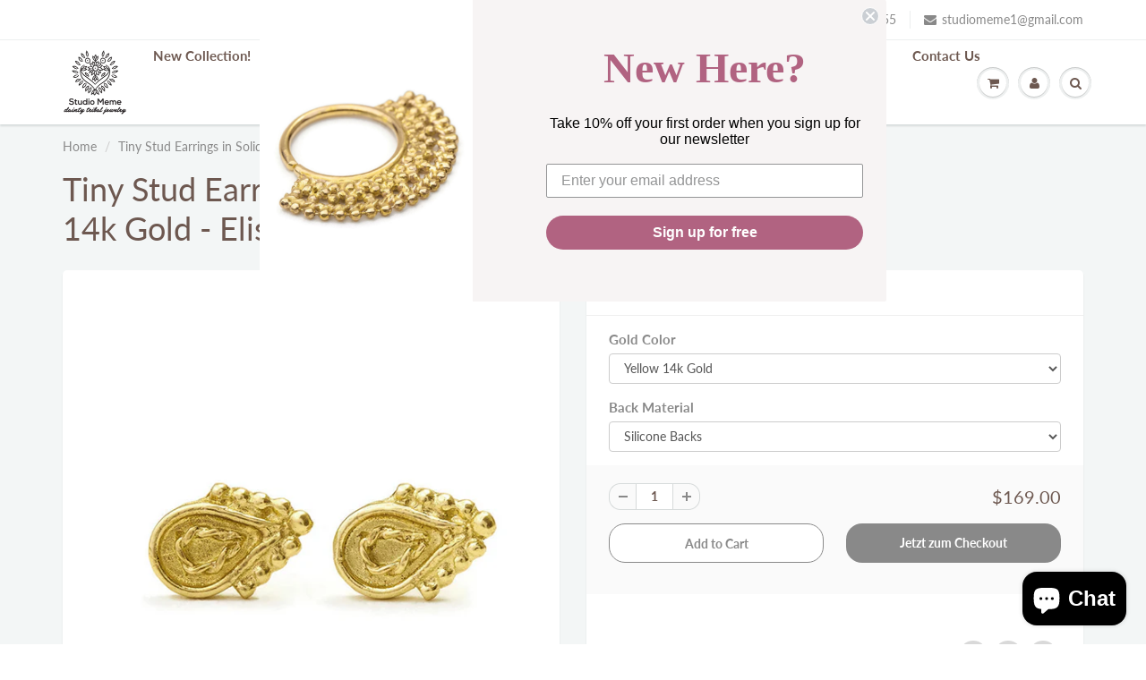

--- FILE ---
content_type: text/html; charset=utf-8
request_url: https://studiomeme.jewelry/de/products/eaelise
body_size: 20560
content:
<!doctype html>
<html lang="en" class="noIE">
  <head>

    <!-- Basic page needs ================================================== -->
    <meta charset="utf-8">
    <meta name="viewport" content="width=device-width, initial-scale=1, maximum-scale=1">

    <!-- Title and description ================================================== -->
    <title>
      Tiny Stud Earrings in Solid 14k Gold - Elise &ndash; Studio Meme
    </title>

    
    <meta name="description" content="The Elise solid 14k gold tiny stud earrings use a classic drop shape along with tribal decoration motifs. They&#39;re very beautiful &amp; special. You&#39;ll just love them.">
    

    <!-- Helpers ================================================== -->
     <meta property="og:url" content="https://studiomeme.jewelry/de/products/eaelise">
 <meta property="og:site_name" content="Studio Meme">

  <meta property="og:type" content="product">
  <meta property="og:title" content="Tiny Stud Earrings in Solid 14k Gold - Elise">
  
<meta property="og:image" content="http://studiomeme.jewelry/cdn/shop/products/earrings_gold_381887b8-471b-4e12-a7d9-38caa53f6705_1200x1200.png?v=1610042662"><meta property="og:image" content="http://studiomeme.jewelry/cdn/shop/products/earrings_rose_c18a066b-2b18-4389-a910-f576cdd73783_1200x1200.png?v=1610042662"><meta property="og:image" content="http://studiomeme.jewelry/cdn/shop/products/earrings_white_0d17115a-f6c5-44b9-8618-685a24ace650_1200x1200.png?v=1610042662">
<meta property="og:image:secure_url" content="https://studiomeme.jewelry/cdn/shop/products/earrings_gold_381887b8-471b-4e12-a7d9-38caa53f6705_1200x1200.png?v=1610042662"><meta property="og:image:secure_url" content="https://studiomeme.jewelry/cdn/shop/products/earrings_rose_c18a066b-2b18-4389-a910-f576cdd73783_1200x1200.png?v=1610042662"><meta property="og:image:secure_url" content="https://studiomeme.jewelry/cdn/shop/products/earrings_white_0d17115a-f6c5-44b9-8618-685a24ace650_1200x1200.png?v=1610042662">
  <meta property="og:price:amount" content="169.00">
  <meta property="og:price:currency" content="USD">


	
  		<meta property="og:description" content="The Elise solid 14k gold tiny stud earrings use a classic drop shape along with tribal decoration motifs. They&#39;re very beautiful &amp; special. You&#39;ll just love them.">
	

 




<meta name="twitter:card" content="summary">

  <meta name="twitter:title" content="Tiny Stud Earrings in Solid 14k Gold - Elise">
  <meta name="twitter:description" content="">
  <meta name="twitter:image" content="https://studiomeme.jewelry/cdn/shop/products/earrings_gold_381887b8-471b-4e12-a7d9-38caa53f6705_800x.png?v=1610042662">
  <meta name="twitter:image:width" content="240">
  <meta name="twitter:image:height" content="240">

    <link rel="canonical" href="https://studiomeme.jewelry/de/products/eaelise">
    <meta name="viewport" content="width=device-width,initial-scale=1">
    <meta name="theme-color" content="#898989">

    
    <link rel="shortcut icon" href="//studiomeme.jewelry/cdn/shop/t/12/assets/favicon.png?v=91517701662973048571594285166" type="image/png" />
    
    <link href="//studiomeme.jewelry/cdn/shop/t/12/assets/apps.css?v=89479102521383738241610831994" rel="stylesheet" type="text/css" media="all" />
    <link href="//studiomeme.jewelry/cdn/shop/t/12/assets/styles.scss.css?v=72589759157664012511759259415" rel="stylesheet" type="text/css" media="all" />

    <link href="//studiomeme.jewelry/cdn/shop/t/12/assets/flexslider.css?v=22104100259941887791610831993" rel="stylesheet" type="text/css" media="all" />
    <link href="//studiomeme.jewelry/cdn/shop/t/12/assets/flexslider-product.css?v=143667912594056023591610831994" rel="stylesheet" type="text/css" media="all" />

    
    
    <!-- Header hook for plugins ================================================== -->
    <script>window.performance && window.performance.mark && window.performance.mark('shopify.content_for_header.start');</script><meta name="google-site-verification" content="-uWnuBbSx1vM8pe1NEn9CNRHKQpl28Qi-p7-oIv8Owo">
<meta name="facebook-domain-verification" content="ouqrikcyf7q2542cmi0lv0syzm9ah7">
<meta name="facebook-domain-verification" content="e9ooy6pbmw3nyll9hfeli5ebq5e5v7">
<meta id="shopify-digital-wallet" name="shopify-digital-wallet" content="/1380745327/digital_wallets/dialog">
<meta name="shopify-checkout-api-token" content="095ea9603e871fe7c71a71cc8c208308">
<meta id="in-context-paypal-metadata" data-shop-id="1380745327" data-venmo-supported="false" data-environment="production" data-locale="de_DE" data-paypal-v4="true" data-currency="USD">
<link rel="alternate" hreflang="x-default" href="https://studiomeme.jewelry/products/eaelise">
<link rel="alternate" hreflang="en" href="https://studiomeme.jewelry/products/eaelise">
<link rel="alternate" hreflang="de" href="https://studiomeme.jewelry/de/products/eaelise">
<link rel="alternate" hreflang="es" href="https://studiomeme.jewelry/es/products/eaelise">
<link rel="alternate" hreflang="fr" href="https://studiomeme.jewelry/fr/products/eaelise">
<link rel="alternate" hreflang="it" href="https://studiomeme.jewelry/it/products/eaelise">
<link rel="alternate" type="application/json+oembed" href="https://studiomeme.jewelry/de/products/eaelise.oembed">
<script async="async" src="/checkouts/internal/preloads.js?locale=de-US"></script>
<script id="shopify-features" type="application/json">{"accessToken":"095ea9603e871fe7c71a71cc8c208308","betas":["rich-media-storefront-analytics"],"domain":"studiomeme.jewelry","predictiveSearch":true,"shopId":1380745327,"locale":"de"}</script>
<script>var Shopify = Shopify || {};
Shopify.shop = "studio-meme-dainty-tribal-jewelry.myshopify.com";
Shopify.locale = "de";
Shopify.currency = {"active":"USD","rate":"1.0"};
Shopify.country = "US";
Shopify.theme = {"name":"ShowTime","id":81434771567,"schema_name":"ShowTime","schema_version":"6.3.3","theme_store_id":687,"role":"main"};
Shopify.theme.handle = "null";
Shopify.theme.style = {"id":null,"handle":null};
Shopify.cdnHost = "studiomeme.jewelry/cdn";
Shopify.routes = Shopify.routes || {};
Shopify.routes.root = "/de/";</script>
<script type="module">!function(o){(o.Shopify=o.Shopify||{}).modules=!0}(window);</script>
<script>!function(o){function n(){var o=[];function n(){o.push(Array.prototype.slice.apply(arguments))}return n.q=o,n}var t=o.Shopify=o.Shopify||{};t.loadFeatures=n(),t.autoloadFeatures=n()}(window);</script>
<script id="shop-js-analytics" type="application/json">{"pageType":"product"}</script>
<script defer="defer" async type="module" src="//studiomeme.jewelry/cdn/shopifycloud/shop-js/modules/v2/client.init-shop-cart-sync_HUjMWWU5.de.esm.js"></script>
<script defer="defer" async type="module" src="//studiomeme.jewelry/cdn/shopifycloud/shop-js/modules/v2/chunk.common_QpfDqRK1.esm.js"></script>
<script type="module">
  await import("//studiomeme.jewelry/cdn/shopifycloud/shop-js/modules/v2/client.init-shop-cart-sync_HUjMWWU5.de.esm.js");
await import("//studiomeme.jewelry/cdn/shopifycloud/shop-js/modules/v2/chunk.common_QpfDqRK1.esm.js");

  window.Shopify.SignInWithShop?.initShopCartSync?.({"fedCMEnabled":true,"windoidEnabled":true});

</script>
<script>(function() {
  var isLoaded = false;
  function asyncLoad() {
    if (isLoaded) return;
    isLoaded = true;
    var urls = ["https:\/\/static.klaviyo.com\/onsite\/js\/klaviyo.js?company_id=X9ii8K\u0026shop=studio-meme-dainty-tribal-jewelry.myshopify.com","https:\/\/instafeed.nfcube.com\/cdn\/6c487925721b54841831a1c517c909b2.js?shop=studio-meme-dainty-tribal-jewelry.myshopify.com"];
    for (var i = 0; i < urls.length; i++) {
      var s = document.createElement('script');
      s.type = 'text/javascript';
      s.async = true;
      s.src = urls[i];
      var x = document.getElementsByTagName('script')[0];
      x.parentNode.insertBefore(s, x);
    }
  };
  if(window.attachEvent) {
    window.attachEvent('onload', asyncLoad);
  } else {
    window.addEventListener('load', asyncLoad, false);
  }
})();</script>
<script id="__st">var __st={"a":1380745327,"offset":7200,"reqid":"8fa16573-d0ef-49b6-af2c-dd8d48596276-1768622107","pageurl":"studiomeme.jewelry\/de\/products\/eaelise","u":"09e122452401","p":"product","rtyp":"product","rid":1516527976559};</script>
<script>window.ShopifyPaypalV4VisibilityTracking = true;</script>
<script id="captcha-bootstrap">!function(){'use strict';const t='contact',e='account',n='new_comment',o=[[t,t],['blogs',n],['comments',n],[t,'customer']],c=[[e,'customer_login'],[e,'guest_login'],[e,'recover_customer_password'],[e,'create_customer']],r=t=>t.map((([t,e])=>`form[action*='/${t}']:not([data-nocaptcha='true']) input[name='form_type'][value='${e}']`)).join(','),a=t=>()=>t?[...document.querySelectorAll(t)].map((t=>t.form)):[];function s(){const t=[...o],e=r(t);return a(e)}const i='password',u='form_key',d=['recaptcha-v3-token','g-recaptcha-response','h-captcha-response',i],f=()=>{try{return window.sessionStorage}catch{return}},m='__shopify_v',_=t=>t.elements[u];function p(t,e,n=!1){try{const o=window.sessionStorage,c=JSON.parse(o.getItem(e)),{data:r}=function(t){const{data:e,action:n}=t;return t[m]||n?{data:e,action:n}:{data:t,action:n}}(c);for(const[e,n]of Object.entries(r))t.elements[e]&&(t.elements[e].value=n);n&&o.removeItem(e)}catch(o){console.error('form repopulation failed',{error:o})}}const l='form_type',E='cptcha';function T(t){t.dataset[E]=!0}const w=window,h=w.document,L='Shopify',v='ce_forms',y='captcha';let A=!1;((t,e)=>{const n=(g='f06e6c50-85a8-45c8-87d0-21a2b65856fe',I='https://cdn.shopify.com/shopifycloud/storefront-forms-hcaptcha/ce_storefront_forms_captcha_hcaptcha.v1.5.2.iife.js',D={infoText:'Durch hCaptcha geschützt',privacyText:'Datenschutz',termsText:'Allgemeine Geschäftsbedingungen'},(t,e,n)=>{const o=w[L][v],c=o.bindForm;if(c)return c(t,g,e,D).then(n);var r;o.q.push([[t,g,e,D],n]),r=I,A||(h.body.append(Object.assign(h.createElement('script'),{id:'captcha-provider',async:!0,src:r})),A=!0)});var g,I,D;w[L]=w[L]||{},w[L][v]=w[L][v]||{},w[L][v].q=[],w[L][y]=w[L][y]||{},w[L][y].protect=function(t,e){n(t,void 0,e),T(t)},Object.freeze(w[L][y]),function(t,e,n,w,h,L){const[v,y,A,g]=function(t,e,n){const i=e?o:[],u=t?c:[],d=[...i,...u],f=r(d),m=r(i),_=r(d.filter((([t,e])=>n.includes(e))));return[a(f),a(m),a(_),s()]}(w,h,L),I=t=>{const e=t.target;return e instanceof HTMLFormElement?e:e&&e.form},D=t=>v().includes(t);t.addEventListener('submit',(t=>{const e=I(t);if(!e)return;const n=D(e)&&!e.dataset.hcaptchaBound&&!e.dataset.recaptchaBound,o=_(e),c=g().includes(e)&&(!o||!o.value);(n||c)&&t.preventDefault(),c&&!n&&(function(t){try{if(!f())return;!function(t){const e=f();if(!e)return;const n=_(t);if(!n)return;const o=n.value;o&&e.removeItem(o)}(t);const e=Array.from(Array(32),(()=>Math.random().toString(36)[2])).join('');!function(t,e){_(t)||t.append(Object.assign(document.createElement('input'),{type:'hidden',name:u})),t.elements[u].value=e}(t,e),function(t,e){const n=f();if(!n)return;const o=[...t.querySelectorAll(`input[type='${i}']`)].map((({name:t})=>t)),c=[...d,...o],r={};for(const[a,s]of new FormData(t).entries())c.includes(a)||(r[a]=s);n.setItem(e,JSON.stringify({[m]:1,action:t.action,data:r}))}(t,e)}catch(e){console.error('failed to persist form',e)}}(e),e.submit())}));const S=(t,e)=>{t&&!t.dataset[E]&&(n(t,e.some((e=>e===t))),T(t))};for(const o of['focusin','change'])t.addEventListener(o,(t=>{const e=I(t);D(e)&&S(e,y())}));const B=e.get('form_key'),M=e.get(l),P=B&&M;t.addEventListener('DOMContentLoaded',(()=>{const t=y();if(P)for(const e of t)e.elements[l].value===M&&p(e,B);[...new Set([...A(),...v().filter((t=>'true'===t.dataset.shopifyCaptcha))])].forEach((e=>S(e,t)))}))}(h,new URLSearchParams(w.location.search),n,t,e,['guest_login'])})(!0,!0)}();</script>
<script integrity="sha256-4kQ18oKyAcykRKYeNunJcIwy7WH5gtpwJnB7kiuLZ1E=" data-source-attribution="shopify.loadfeatures" defer="defer" src="//studiomeme.jewelry/cdn/shopifycloud/storefront/assets/storefront/load_feature-a0a9edcb.js" crossorigin="anonymous"></script>
<script data-source-attribution="shopify.dynamic_checkout.dynamic.init">var Shopify=Shopify||{};Shopify.PaymentButton=Shopify.PaymentButton||{isStorefrontPortableWallets:!0,init:function(){window.Shopify.PaymentButton.init=function(){};var t=document.createElement("script");t.src="https://studiomeme.jewelry/cdn/shopifycloud/portable-wallets/latest/portable-wallets.de.js",t.type="module",document.head.appendChild(t)}};
</script>
<script data-source-attribution="shopify.dynamic_checkout.buyer_consent">
  function portableWalletsHideBuyerConsent(e){var t=document.getElementById("shopify-buyer-consent"),n=document.getElementById("shopify-subscription-policy-button");t&&n&&(t.classList.add("hidden"),t.setAttribute("aria-hidden","true"),n.removeEventListener("click",e))}function portableWalletsShowBuyerConsent(e){var t=document.getElementById("shopify-buyer-consent"),n=document.getElementById("shopify-subscription-policy-button");t&&n&&(t.classList.remove("hidden"),t.removeAttribute("aria-hidden"),n.addEventListener("click",e))}window.Shopify?.PaymentButton&&(window.Shopify.PaymentButton.hideBuyerConsent=portableWalletsHideBuyerConsent,window.Shopify.PaymentButton.showBuyerConsent=portableWalletsShowBuyerConsent);
</script>
<script>
  function portableWalletsCleanup(e){e&&e.src&&console.error("Failed to load portable wallets script "+e.src);var t=document.querySelectorAll("shopify-accelerated-checkout .shopify-payment-button__skeleton, shopify-accelerated-checkout-cart .wallet-cart-button__skeleton"),e=document.getElementById("shopify-buyer-consent");for(let e=0;e<t.length;e++)t[e].remove();e&&e.remove()}function portableWalletsNotLoadedAsModule(e){e instanceof ErrorEvent&&"string"==typeof e.message&&e.message.includes("import.meta")&&"string"==typeof e.filename&&e.filename.includes("portable-wallets")&&(window.removeEventListener("error",portableWalletsNotLoadedAsModule),window.Shopify.PaymentButton.failedToLoad=e,"loading"===document.readyState?document.addEventListener("DOMContentLoaded",window.Shopify.PaymentButton.init):window.Shopify.PaymentButton.init())}window.addEventListener("error",portableWalletsNotLoadedAsModule);
</script>

<script type="module" src="https://studiomeme.jewelry/cdn/shopifycloud/portable-wallets/latest/portable-wallets.de.js" onError="portableWalletsCleanup(this)" crossorigin="anonymous"></script>
<script nomodule>
  document.addEventListener("DOMContentLoaded", portableWalletsCleanup);
</script>

<link id="shopify-accelerated-checkout-styles" rel="stylesheet" media="screen" href="https://studiomeme.jewelry/cdn/shopifycloud/portable-wallets/latest/accelerated-checkout-backwards-compat.css" crossorigin="anonymous">
<style id="shopify-accelerated-checkout-cart">
        #shopify-buyer-consent {
  margin-top: 1em;
  display: inline-block;
  width: 100%;
}

#shopify-buyer-consent.hidden {
  display: none;
}

#shopify-subscription-policy-button {
  background: none;
  border: none;
  padding: 0;
  text-decoration: underline;
  font-size: inherit;
  cursor: pointer;
}

#shopify-subscription-policy-button::before {
  box-shadow: none;
}

      </style>

<script>window.performance && window.performance.mark && window.performance.mark('shopify.content_for_header.end');</script>

    <!--[if lt IE 9]>
    <script src="//html5shiv.googlecode.com/svn/trunk/html5.js" type="text/javascript"></script>
    <![endif]-->

    

    <script src="//studiomeme.jewelry/cdn/shop/t/12/assets/jquery.js?v=105778841822381192391594114778" type="text/javascript"></script>
    
    <script src="//studiomeme.jewelry/cdn/shop/t/12/assets/lazysizes.js?v=68441465964607740661594114778" async="async"></script>
    
    
    <!-- Theme Global App JS ================================================== -->
    <script>
      window.themeInfo = {name: "ShowTime"}
      var app = app || {
        data:{
          template:"product",
          money_format: "\u003cspan class=money\u003e${{amount}}\u003c\/span\u003e"
        }
      }
  
    </script>
    <noscript>
  <style>
    .article_img_block > figure > img:nth-child(2), 
    .catalog_c .collection-box > img:nth-child(2),
    .gallery_container  .box > figure > img:nth-child(2),
    .image_with_text_container .box > figure > img:nth-child(2),
    .collection-list-row .box_1 > a > img:nth-child(2),
    .featured-products .product-image > a > img:nth-child(2){
      display: none !important
    }
  </style>
</noscript>

  <script src="https://cdn.shopify.com/extensions/7bc9bb47-adfa-4267-963e-cadee5096caf/inbox-1252/assets/inbox-chat-loader.js" type="text/javascript" defer="defer"></script>
<link href="https://monorail-edge.shopifysvc.com" rel="dns-prefetch">
<script>(function(){if ("sendBeacon" in navigator && "performance" in window) {try {var session_token_from_headers = performance.getEntriesByType('navigation')[0].serverTiming.find(x => x.name == '_s').description;} catch {var session_token_from_headers = undefined;}var session_cookie_matches = document.cookie.match(/_shopify_s=([^;]*)/);var session_token_from_cookie = session_cookie_matches && session_cookie_matches.length === 2 ? session_cookie_matches[1] : "";var session_token = session_token_from_headers || session_token_from_cookie || "";function handle_abandonment_event(e) {var entries = performance.getEntries().filter(function(entry) {return /monorail-edge.shopifysvc.com/.test(entry.name);});if (!window.abandonment_tracked && entries.length === 0) {window.abandonment_tracked = true;var currentMs = Date.now();var navigation_start = performance.timing.navigationStart;var payload = {shop_id: 1380745327,url: window.location.href,navigation_start,duration: currentMs - navigation_start,session_token,page_type: "product"};window.navigator.sendBeacon("https://monorail-edge.shopifysvc.com/v1/produce", JSON.stringify({schema_id: "online_store_buyer_site_abandonment/1.1",payload: payload,metadata: {event_created_at_ms: currentMs,event_sent_at_ms: currentMs}}));}}window.addEventListener('pagehide', handle_abandonment_event);}}());</script>
<script id="web-pixels-manager-setup">(function e(e,d,r,n,o){if(void 0===o&&(o={}),!Boolean(null===(a=null===(i=window.Shopify)||void 0===i?void 0:i.analytics)||void 0===a?void 0:a.replayQueue)){var i,a;window.Shopify=window.Shopify||{};var t=window.Shopify;t.analytics=t.analytics||{};var s=t.analytics;s.replayQueue=[],s.publish=function(e,d,r){return s.replayQueue.push([e,d,r]),!0};try{self.performance.mark("wpm:start")}catch(e){}var l=function(){var e={modern:/Edge?\/(1{2}[4-9]|1[2-9]\d|[2-9]\d{2}|\d{4,})\.\d+(\.\d+|)|Firefox\/(1{2}[4-9]|1[2-9]\d|[2-9]\d{2}|\d{4,})\.\d+(\.\d+|)|Chrom(ium|e)\/(9{2}|\d{3,})\.\d+(\.\d+|)|(Maci|X1{2}).+ Version\/(15\.\d+|(1[6-9]|[2-9]\d|\d{3,})\.\d+)([,.]\d+|)( \(\w+\)|)( Mobile\/\w+|) Safari\/|Chrome.+OPR\/(9{2}|\d{3,})\.\d+\.\d+|(CPU[ +]OS|iPhone[ +]OS|CPU[ +]iPhone|CPU IPhone OS|CPU iPad OS)[ +]+(15[._]\d+|(1[6-9]|[2-9]\d|\d{3,})[._]\d+)([._]\d+|)|Android:?[ /-](13[3-9]|1[4-9]\d|[2-9]\d{2}|\d{4,})(\.\d+|)(\.\d+|)|Android.+Firefox\/(13[5-9]|1[4-9]\d|[2-9]\d{2}|\d{4,})\.\d+(\.\d+|)|Android.+Chrom(ium|e)\/(13[3-9]|1[4-9]\d|[2-9]\d{2}|\d{4,})\.\d+(\.\d+|)|SamsungBrowser\/([2-9]\d|\d{3,})\.\d+/,legacy:/Edge?\/(1[6-9]|[2-9]\d|\d{3,})\.\d+(\.\d+|)|Firefox\/(5[4-9]|[6-9]\d|\d{3,})\.\d+(\.\d+|)|Chrom(ium|e)\/(5[1-9]|[6-9]\d|\d{3,})\.\d+(\.\d+|)([\d.]+$|.*Safari\/(?![\d.]+ Edge\/[\d.]+$))|(Maci|X1{2}).+ Version\/(10\.\d+|(1[1-9]|[2-9]\d|\d{3,})\.\d+)([,.]\d+|)( \(\w+\)|)( Mobile\/\w+|) Safari\/|Chrome.+OPR\/(3[89]|[4-9]\d|\d{3,})\.\d+\.\d+|(CPU[ +]OS|iPhone[ +]OS|CPU[ +]iPhone|CPU IPhone OS|CPU iPad OS)[ +]+(10[._]\d+|(1[1-9]|[2-9]\d|\d{3,})[._]\d+)([._]\d+|)|Android:?[ /-](13[3-9]|1[4-9]\d|[2-9]\d{2}|\d{4,})(\.\d+|)(\.\d+|)|Mobile Safari.+OPR\/([89]\d|\d{3,})\.\d+\.\d+|Android.+Firefox\/(13[5-9]|1[4-9]\d|[2-9]\d{2}|\d{4,})\.\d+(\.\d+|)|Android.+Chrom(ium|e)\/(13[3-9]|1[4-9]\d|[2-9]\d{2}|\d{4,})\.\d+(\.\d+|)|Android.+(UC? ?Browser|UCWEB|U3)[ /]?(15\.([5-9]|\d{2,})|(1[6-9]|[2-9]\d|\d{3,})\.\d+)\.\d+|SamsungBrowser\/(5\.\d+|([6-9]|\d{2,})\.\d+)|Android.+MQ{2}Browser\/(14(\.(9|\d{2,})|)|(1[5-9]|[2-9]\d|\d{3,})(\.\d+|))(\.\d+|)|K[Aa][Ii]OS\/(3\.\d+|([4-9]|\d{2,})\.\d+)(\.\d+|)/},d=e.modern,r=e.legacy,n=navigator.userAgent;return n.match(d)?"modern":n.match(r)?"legacy":"unknown"}(),u="modern"===l?"modern":"legacy",c=(null!=n?n:{modern:"",legacy:""})[u],f=function(e){return[e.baseUrl,"/wpm","/b",e.hashVersion,"modern"===e.buildTarget?"m":"l",".js"].join("")}({baseUrl:d,hashVersion:r,buildTarget:u}),m=function(e){var d=e.version,r=e.bundleTarget,n=e.surface,o=e.pageUrl,i=e.monorailEndpoint;return{emit:function(e){var a=e.status,t=e.errorMsg,s=(new Date).getTime(),l=JSON.stringify({metadata:{event_sent_at_ms:s},events:[{schema_id:"web_pixels_manager_load/3.1",payload:{version:d,bundle_target:r,page_url:o,status:a,surface:n,error_msg:t},metadata:{event_created_at_ms:s}}]});if(!i)return console&&console.warn&&console.warn("[Web Pixels Manager] No Monorail endpoint provided, skipping logging."),!1;try{return self.navigator.sendBeacon.bind(self.navigator)(i,l)}catch(e){}var u=new XMLHttpRequest;try{return u.open("POST",i,!0),u.setRequestHeader("Content-Type","text/plain"),u.send(l),!0}catch(e){return console&&console.warn&&console.warn("[Web Pixels Manager] Got an unhandled error while logging to Monorail."),!1}}}}({version:r,bundleTarget:l,surface:e.surface,pageUrl:self.location.href,monorailEndpoint:e.monorailEndpoint});try{o.browserTarget=l,function(e){var d=e.src,r=e.async,n=void 0===r||r,o=e.onload,i=e.onerror,a=e.sri,t=e.scriptDataAttributes,s=void 0===t?{}:t,l=document.createElement("script"),u=document.querySelector("head"),c=document.querySelector("body");if(l.async=n,l.src=d,a&&(l.integrity=a,l.crossOrigin="anonymous"),s)for(var f in s)if(Object.prototype.hasOwnProperty.call(s,f))try{l.dataset[f]=s[f]}catch(e){}if(o&&l.addEventListener("load",o),i&&l.addEventListener("error",i),u)u.appendChild(l);else{if(!c)throw new Error("Did not find a head or body element to append the script");c.appendChild(l)}}({src:f,async:!0,onload:function(){if(!function(){var e,d;return Boolean(null===(d=null===(e=window.Shopify)||void 0===e?void 0:e.analytics)||void 0===d?void 0:d.initialized)}()){var d=window.webPixelsManager.init(e)||void 0;if(d){var r=window.Shopify.analytics;r.replayQueue.forEach((function(e){var r=e[0],n=e[1],o=e[2];d.publishCustomEvent(r,n,o)})),r.replayQueue=[],r.publish=d.publishCustomEvent,r.visitor=d.visitor,r.initialized=!0}}},onerror:function(){return m.emit({status:"failed",errorMsg:"".concat(f," has failed to load")})},sri:function(e){var d=/^sha384-[A-Za-z0-9+/=]+$/;return"string"==typeof e&&d.test(e)}(c)?c:"",scriptDataAttributes:o}),m.emit({status:"loading"})}catch(e){m.emit({status:"failed",errorMsg:(null==e?void 0:e.message)||"Unknown error"})}}})({shopId: 1380745327,storefrontBaseUrl: "https://studiomeme.jewelry",extensionsBaseUrl: "https://extensions.shopifycdn.com/cdn/shopifycloud/web-pixels-manager",monorailEndpoint: "https://monorail-edge.shopifysvc.com/unstable/produce_batch",surface: "storefront-renderer",enabledBetaFlags: ["2dca8a86"],webPixelsConfigList: [{"id":"738722076","configuration":"{\"config\":\"{\\\"pixel_id\\\":\\\"G-3KZPS0VRX2\\\",\\\"target_country\\\":\\\"US\\\",\\\"gtag_events\\\":[{\\\"type\\\":\\\"begin_checkout\\\",\\\"action_label\\\":\\\"G-3KZPS0VRX2\\\"},{\\\"type\\\":\\\"search\\\",\\\"action_label\\\":\\\"G-3KZPS0VRX2\\\"},{\\\"type\\\":\\\"view_item\\\",\\\"action_label\\\":[\\\"G-3KZPS0VRX2\\\",\\\"MC-80608FTRSB\\\"]},{\\\"type\\\":\\\"purchase\\\",\\\"action_label\\\":[\\\"G-3KZPS0VRX2\\\",\\\"MC-80608FTRSB\\\"]},{\\\"type\\\":\\\"page_view\\\",\\\"action_label\\\":[\\\"G-3KZPS0VRX2\\\",\\\"MC-80608FTRSB\\\"]},{\\\"type\\\":\\\"add_payment_info\\\",\\\"action_label\\\":\\\"G-3KZPS0VRX2\\\"},{\\\"type\\\":\\\"add_to_cart\\\",\\\"action_label\\\":\\\"G-3KZPS0VRX2\\\"}],\\\"enable_monitoring_mode\\\":false}\"}","eventPayloadVersion":"v1","runtimeContext":"OPEN","scriptVersion":"b2a88bafab3e21179ed38636efcd8a93","type":"APP","apiClientId":1780363,"privacyPurposes":[],"dataSharingAdjustments":{"protectedCustomerApprovalScopes":["read_customer_address","read_customer_email","read_customer_name","read_customer_personal_data","read_customer_phone"]}},{"id":"653033756","configuration":"{\"pixelCode\":\"CLB51QJC77U4ERT85J3G\"}","eventPayloadVersion":"v1","runtimeContext":"STRICT","scriptVersion":"22e92c2ad45662f435e4801458fb78cc","type":"APP","apiClientId":4383523,"privacyPurposes":["ANALYTICS","MARKETING","SALE_OF_DATA"],"dataSharingAdjustments":{"protectedCustomerApprovalScopes":["read_customer_address","read_customer_email","read_customer_name","read_customer_personal_data","read_customer_phone"]}},{"id":"364740892","configuration":"{\"pixel_id\":\"801942747310739\",\"pixel_type\":\"facebook_pixel\",\"metaapp_system_user_token\":\"-\"}","eventPayloadVersion":"v1","runtimeContext":"OPEN","scriptVersion":"ca16bc87fe92b6042fbaa3acc2fbdaa6","type":"APP","apiClientId":2329312,"privacyPurposes":["ANALYTICS","MARKETING","SALE_OF_DATA"],"dataSharingAdjustments":{"protectedCustomerApprovalScopes":["read_customer_address","read_customer_email","read_customer_name","read_customer_personal_data","read_customer_phone"]}},{"id":"134611228","eventPayloadVersion":"v1","runtimeContext":"LAX","scriptVersion":"1","type":"CUSTOM","privacyPurposes":["MARKETING"],"name":"Meta pixel (migrated)"},{"id":"146637084","eventPayloadVersion":"v1","runtimeContext":"LAX","scriptVersion":"1","type":"CUSTOM","privacyPurposes":["ANALYTICS"],"name":"Google Analytics tag (migrated)"},{"id":"shopify-app-pixel","configuration":"{}","eventPayloadVersion":"v1","runtimeContext":"STRICT","scriptVersion":"0450","apiClientId":"shopify-pixel","type":"APP","privacyPurposes":["ANALYTICS","MARKETING"]},{"id":"shopify-custom-pixel","eventPayloadVersion":"v1","runtimeContext":"LAX","scriptVersion":"0450","apiClientId":"shopify-pixel","type":"CUSTOM","privacyPurposes":["ANALYTICS","MARKETING"]}],isMerchantRequest: false,initData: {"shop":{"name":"Studio Meme","paymentSettings":{"currencyCode":"USD"},"myshopifyDomain":"studio-meme-dainty-tribal-jewelry.myshopify.com","countryCode":"IL","storefrontUrl":"https:\/\/studiomeme.jewelry\/de"},"customer":null,"cart":null,"checkout":null,"productVariants":[{"price":{"amount":169.0,"currencyCode":"USD"},"product":{"title":"Tiny Stud Earrings in Solid 14k Gold - Elise","vendor":"Studio Meme - Dainty Tribal Jewelry","id":"1516527976559","untranslatedTitle":"Tiny Stud Earrings in Solid 14k Gold - Elise","url":"\/de\/products\/eaelise","type":"Earrings"},"id":"13527583555695","image":{"src":"\/\/studiomeme.jewelry\/cdn\/shop\/products\/earrings_gold_381887b8-471b-4e12-a7d9-38caa53f6705.png?v=1610042662"},"sku":"24Ea-YG","title":"Yellow 14k Gold \/ Silicone Backs","untranslatedTitle":"Yellow 14k Gold \/ Silicone Backs"},{"price":{"amount":202.0,"currencyCode":"USD"},"product":{"title":"Tiny Stud Earrings in Solid 14k Gold - Elise","vendor":"Studio Meme - Dainty Tribal Jewelry","id":"1516527976559","untranslatedTitle":"Tiny Stud Earrings in Solid 14k Gold - Elise","url":"\/de\/products\/eaelise","type":"Earrings"},"id":"51829654159644","image":{"src":"\/\/studiomeme.jewelry\/cdn\/shop\/products\/earrings_gold_381887b8-471b-4e12-a7d9-38caa53f6705.png?v=1610042662"},"sku":null,"title":"Yellow 14k Gold \/ Gold Butterfly Backs","untranslatedTitle":"Yellow 14k Gold \/ Gold Butterfly Backs"},{"price":{"amount":169.0,"currencyCode":"USD"},"product":{"title":"Tiny Stud Earrings in Solid 14k Gold - Elise","vendor":"Studio Meme - Dainty Tribal Jewelry","id":"1516527976559","untranslatedTitle":"Tiny Stud Earrings in Solid 14k Gold - Elise","url":"\/de\/products\/eaelise","type":"Earrings"},"id":"13527583588463","image":{"src":"\/\/studiomeme.jewelry\/cdn\/shop\/products\/earrings_rose_c18a066b-2b18-4389-a910-f576cdd73783.png?v=1610042662"},"sku":"24Ea-RG","title":"Rose 14k Gold \/ Silicone Backs","untranslatedTitle":"Rose 14k Gold \/ Silicone Backs"},{"price":{"amount":202.0,"currencyCode":"USD"},"product":{"title":"Tiny Stud Earrings in Solid 14k Gold - Elise","vendor":"Studio Meme - Dainty Tribal Jewelry","id":"1516527976559","untranslatedTitle":"Tiny Stud Earrings in Solid 14k Gold - Elise","url":"\/de\/products\/eaelise","type":"Earrings"},"id":"51829654192412","image":{"src":"\/\/studiomeme.jewelry\/cdn\/shop\/products\/earrings_rose_c18a066b-2b18-4389-a910-f576cdd73783.png?v=1610042662"},"sku":null,"title":"Rose 14k Gold \/ Gold Butterfly Backs","untranslatedTitle":"Rose 14k Gold \/ Gold Butterfly Backs"},{"price":{"amount":169.0,"currencyCode":"USD"},"product":{"title":"Tiny Stud Earrings in Solid 14k Gold - Elise","vendor":"Studio Meme - Dainty Tribal Jewelry","id":"1516527976559","untranslatedTitle":"Tiny Stud Earrings in Solid 14k Gold - Elise","url":"\/de\/products\/eaelise","type":"Earrings"},"id":"13527583621231","image":{"src":"\/\/studiomeme.jewelry\/cdn\/shop\/products\/earrings_white_0d17115a-f6c5-44b9-8618-685a24ace650.png?v=1610042662"},"sku":"24Ea-WG","title":"White 14k Gold \/ Silicone Backs","untranslatedTitle":"White 14k Gold \/ Silicone Backs"},{"price":{"amount":202.0,"currencyCode":"USD"},"product":{"title":"Tiny Stud Earrings in Solid 14k Gold - Elise","vendor":"Studio Meme - Dainty Tribal Jewelry","id":"1516527976559","untranslatedTitle":"Tiny Stud Earrings in Solid 14k Gold - Elise","url":"\/de\/products\/eaelise","type":"Earrings"},"id":"51829654225180","image":{"src":"\/\/studiomeme.jewelry\/cdn\/shop\/products\/earrings_white_0d17115a-f6c5-44b9-8618-685a24ace650.png?v=1610042662"},"sku":null,"title":"White 14k Gold \/ Gold Butterfly Backs","untranslatedTitle":"White 14k Gold \/ Gold Butterfly Backs"}],"purchasingCompany":null},},"https://studiomeme.jewelry/cdn","fcfee988w5aeb613cpc8e4bc33m6693e112",{"modern":"","legacy":""},{"shopId":"1380745327","storefrontBaseUrl":"https:\/\/studiomeme.jewelry","extensionBaseUrl":"https:\/\/extensions.shopifycdn.com\/cdn\/shopifycloud\/web-pixels-manager","surface":"storefront-renderer","enabledBetaFlags":"[\"2dca8a86\"]","isMerchantRequest":"false","hashVersion":"fcfee988w5aeb613cpc8e4bc33m6693e112","publish":"custom","events":"[[\"page_viewed\",{}],[\"product_viewed\",{\"productVariant\":{\"price\":{\"amount\":169.0,\"currencyCode\":\"USD\"},\"product\":{\"title\":\"Tiny Stud Earrings in Solid 14k Gold - Elise\",\"vendor\":\"Studio Meme - Dainty Tribal Jewelry\",\"id\":\"1516527976559\",\"untranslatedTitle\":\"Tiny Stud Earrings in Solid 14k Gold - Elise\",\"url\":\"\/de\/products\/eaelise\",\"type\":\"Earrings\"},\"id\":\"13527583555695\",\"image\":{\"src\":\"\/\/studiomeme.jewelry\/cdn\/shop\/products\/earrings_gold_381887b8-471b-4e12-a7d9-38caa53f6705.png?v=1610042662\"},\"sku\":\"24Ea-YG\",\"title\":\"Yellow 14k Gold \/ Silicone Backs\",\"untranslatedTitle\":\"Yellow 14k Gold \/ Silicone Backs\"}}]]"});</script><script>
  window.ShopifyAnalytics = window.ShopifyAnalytics || {};
  window.ShopifyAnalytics.meta = window.ShopifyAnalytics.meta || {};
  window.ShopifyAnalytics.meta.currency = 'USD';
  var meta = {"product":{"id":1516527976559,"gid":"gid:\/\/shopify\/Product\/1516527976559","vendor":"Studio Meme - Dainty Tribal Jewelry","type":"Earrings","handle":"eaelise","variants":[{"id":13527583555695,"price":16900,"name":"Tiny Stud Earrings in Solid 14k Gold - Elise - Yellow 14k Gold \/ Silicone Backs","public_title":"Yellow 14k Gold \/ Silicone Backs","sku":"24Ea-YG"},{"id":51829654159644,"price":20200,"name":"Tiny Stud Earrings in Solid 14k Gold - Elise - Yellow 14k Gold \/ Gold Butterfly Backs","public_title":"Yellow 14k Gold \/ Gold Butterfly Backs","sku":null},{"id":13527583588463,"price":16900,"name":"Tiny Stud Earrings in Solid 14k Gold - Elise - Rose 14k Gold \/ Silicone Backs","public_title":"Rose 14k Gold \/ Silicone Backs","sku":"24Ea-RG"},{"id":51829654192412,"price":20200,"name":"Tiny Stud Earrings in Solid 14k Gold - Elise - Rose 14k Gold \/ Gold Butterfly Backs","public_title":"Rose 14k Gold \/ Gold Butterfly Backs","sku":null},{"id":13527583621231,"price":16900,"name":"Tiny Stud Earrings in Solid 14k Gold - Elise - White 14k Gold \/ Silicone Backs","public_title":"White 14k Gold \/ Silicone Backs","sku":"24Ea-WG"},{"id":51829654225180,"price":20200,"name":"Tiny Stud Earrings in Solid 14k Gold - Elise - White 14k Gold \/ Gold Butterfly Backs","public_title":"White 14k Gold \/ Gold Butterfly Backs","sku":null}],"remote":false},"page":{"pageType":"product","resourceType":"product","resourceId":1516527976559,"requestId":"8fa16573-d0ef-49b6-af2c-dd8d48596276-1768622107"}};
  for (var attr in meta) {
    window.ShopifyAnalytics.meta[attr] = meta[attr];
  }
</script>
<script class="analytics">
  (function () {
    var customDocumentWrite = function(content) {
      var jquery = null;

      if (window.jQuery) {
        jquery = window.jQuery;
      } else if (window.Checkout && window.Checkout.$) {
        jquery = window.Checkout.$;
      }

      if (jquery) {
        jquery('body').append(content);
      }
    };

    var hasLoggedConversion = function(token) {
      if (token) {
        return document.cookie.indexOf('loggedConversion=' + token) !== -1;
      }
      return false;
    }

    var setCookieIfConversion = function(token) {
      if (token) {
        var twoMonthsFromNow = new Date(Date.now());
        twoMonthsFromNow.setMonth(twoMonthsFromNow.getMonth() + 2);

        document.cookie = 'loggedConversion=' + token + '; expires=' + twoMonthsFromNow;
      }
    }

    var trekkie = window.ShopifyAnalytics.lib = window.trekkie = window.trekkie || [];
    if (trekkie.integrations) {
      return;
    }
    trekkie.methods = [
      'identify',
      'page',
      'ready',
      'track',
      'trackForm',
      'trackLink'
    ];
    trekkie.factory = function(method) {
      return function() {
        var args = Array.prototype.slice.call(arguments);
        args.unshift(method);
        trekkie.push(args);
        return trekkie;
      };
    };
    for (var i = 0; i < trekkie.methods.length; i++) {
      var key = trekkie.methods[i];
      trekkie[key] = trekkie.factory(key);
    }
    trekkie.load = function(config) {
      trekkie.config = config || {};
      trekkie.config.initialDocumentCookie = document.cookie;
      var first = document.getElementsByTagName('script')[0];
      var script = document.createElement('script');
      script.type = 'text/javascript';
      script.onerror = function(e) {
        var scriptFallback = document.createElement('script');
        scriptFallback.type = 'text/javascript';
        scriptFallback.onerror = function(error) {
                var Monorail = {
      produce: function produce(monorailDomain, schemaId, payload) {
        var currentMs = new Date().getTime();
        var event = {
          schema_id: schemaId,
          payload: payload,
          metadata: {
            event_created_at_ms: currentMs,
            event_sent_at_ms: currentMs
          }
        };
        return Monorail.sendRequest("https://" + monorailDomain + "/v1/produce", JSON.stringify(event));
      },
      sendRequest: function sendRequest(endpointUrl, payload) {
        // Try the sendBeacon API
        if (window && window.navigator && typeof window.navigator.sendBeacon === 'function' && typeof window.Blob === 'function' && !Monorail.isIos12()) {
          var blobData = new window.Blob([payload], {
            type: 'text/plain'
          });

          if (window.navigator.sendBeacon(endpointUrl, blobData)) {
            return true;
          } // sendBeacon was not successful

        } // XHR beacon

        var xhr = new XMLHttpRequest();

        try {
          xhr.open('POST', endpointUrl);
          xhr.setRequestHeader('Content-Type', 'text/plain');
          xhr.send(payload);
        } catch (e) {
          console.log(e);
        }

        return false;
      },
      isIos12: function isIos12() {
        return window.navigator.userAgent.lastIndexOf('iPhone; CPU iPhone OS 12_') !== -1 || window.navigator.userAgent.lastIndexOf('iPad; CPU OS 12_') !== -1;
      }
    };
    Monorail.produce('monorail-edge.shopifysvc.com',
      'trekkie_storefront_load_errors/1.1',
      {shop_id: 1380745327,
      theme_id: 81434771567,
      app_name: "storefront",
      context_url: window.location.href,
      source_url: "//studiomeme.jewelry/cdn/s/trekkie.storefront.cd680fe47e6c39ca5d5df5f0a32d569bc48c0f27.min.js"});

        };
        scriptFallback.async = true;
        scriptFallback.src = '//studiomeme.jewelry/cdn/s/trekkie.storefront.cd680fe47e6c39ca5d5df5f0a32d569bc48c0f27.min.js';
        first.parentNode.insertBefore(scriptFallback, first);
      };
      script.async = true;
      script.src = '//studiomeme.jewelry/cdn/s/trekkie.storefront.cd680fe47e6c39ca5d5df5f0a32d569bc48c0f27.min.js';
      first.parentNode.insertBefore(script, first);
    };
    trekkie.load(
      {"Trekkie":{"appName":"storefront","development":false,"defaultAttributes":{"shopId":1380745327,"isMerchantRequest":null,"themeId":81434771567,"themeCityHash":"14205384805844356858","contentLanguage":"de","currency":"USD","eventMetadataId":"14bf6db5-c62a-4cf0-b19d-9a67b819b234"},"isServerSideCookieWritingEnabled":true,"monorailRegion":"shop_domain","enabledBetaFlags":["65f19447"]},"Session Attribution":{},"S2S":{"facebookCapiEnabled":true,"source":"trekkie-storefront-renderer","apiClientId":580111}}
    );

    var loaded = false;
    trekkie.ready(function() {
      if (loaded) return;
      loaded = true;

      window.ShopifyAnalytics.lib = window.trekkie;

      var originalDocumentWrite = document.write;
      document.write = customDocumentWrite;
      try { window.ShopifyAnalytics.merchantGoogleAnalytics.call(this); } catch(error) {};
      document.write = originalDocumentWrite;

      window.ShopifyAnalytics.lib.page(null,{"pageType":"product","resourceType":"product","resourceId":1516527976559,"requestId":"8fa16573-d0ef-49b6-af2c-dd8d48596276-1768622107","shopifyEmitted":true});

      var match = window.location.pathname.match(/checkouts\/(.+)\/(thank_you|post_purchase)/)
      var token = match? match[1]: undefined;
      if (!hasLoggedConversion(token)) {
        setCookieIfConversion(token);
        window.ShopifyAnalytics.lib.track("Viewed Product",{"currency":"USD","variantId":13527583555695,"productId":1516527976559,"productGid":"gid:\/\/shopify\/Product\/1516527976559","name":"Tiny Stud Earrings in Solid 14k Gold - Elise - Yellow 14k Gold \/ Silicone Backs","price":"169.00","sku":"24Ea-YG","brand":"Studio Meme - Dainty Tribal Jewelry","variant":"Yellow 14k Gold \/ Silicone Backs","category":"Earrings","nonInteraction":true,"remote":false},undefined,undefined,{"shopifyEmitted":true});
      window.ShopifyAnalytics.lib.track("monorail:\/\/trekkie_storefront_viewed_product\/1.1",{"currency":"USD","variantId":13527583555695,"productId":1516527976559,"productGid":"gid:\/\/shopify\/Product\/1516527976559","name":"Tiny Stud Earrings in Solid 14k Gold - Elise - Yellow 14k Gold \/ Silicone Backs","price":"169.00","sku":"24Ea-YG","brand":"Studio Meme - Dainty Tribal Jewelry","variant":"Yellow 14k Gold \/ Silicone Backs","category":"Earrings","nonInteraction":true,"remote":false,"referer":"https:\/\/studiomeme.jewelry\/de\/products\/eaelise"});
      }
    });


        var eventsListenerScript = document.createElement('script');
        eventsListenerScript.async = true;
        eventsListenerScript.src = "//studiomeme.jewelry/cdn/shopifycloud/storefront/assets/shop_events_listener-3da45d37.js";
        document.getElementsByTagName('head')[0].appendChild(eventsListenerScript);

})();</script>
  <script>
  if (!window.ga || (window.ga && typeof window.ga !== 'function')) {
    window.ga = function ga() {
      (window.ga.q = window.ga.q || []).push(arguments);
      if (window.Shopify && window.Shopify.analytics && typeof window.Shopify.analytics.publish === 'function') {
        window.Shopify.analytics.publish("ga_stub_called", {}, {sendTo: "google_osp_migration"});
      }
      console.error("Shopify's Google Analytics stub called with:", Array.from(arguments), "\nSee https://help.shopify.com/manual/promoting-marketing/pixels/pixel-migration#google for more information.");
    };
    if (window.Shopify && window.Shopify.analytics && typeof window.Shopify.analytics.publish === 'function') {
      window.Shopify.analytics.publish("ga_stub_initialized", {}, {sendTo: "google_osp_migration"});
    }
  }
</script>
<script
  defer
  src="https://studiomeme.jewelry/cdn/shopifycloud/perf-kit/shopify-perf-kit-3.0.4.min.js"
  data-application="storefront-renderer"
  data-shop-id="1380745327"
  data-render-region="gcp-us-central1"
  data-page-type="product"
  data-theme-instance-id="81434771567"
  data-theme-name="ShowTime"
  data-theme-version="6.3.3"
  data-monorail-region="shop_domain"
  data-resource-timing-sampling-rate="10"
  data-shs="true"
  data-shs-beacon="true"
  data-shs-export-with-fetch="true"
  data-shs-logs-sample-rate="1"
  data-shs-beacon-endpoint="https://studiomeme.jewelry/api/collect"
></script>
</head>

  <body id="tiny-stud-earrings-in-solid-14k-gold-elise" class="template-product" >
    <div class="wsmenucontainer clearfix">
      <div class="overlapblackbg"></div>
      

      <div id="shopify-section-header" class="shopify-section">

<div id="header" data-section-id="header" data-section-type="header-section">
        
        
        
<div class="header_top">
  <div class="container">
    <div class="top_menu">
      
      <ul>
        
      </ul>
      
    </div>
    <div class="hed_right">
      <ul>
        
        <li><a href="tel:+972545220455"><span class="fa fa-phone"></span>+972545220455</a></li>
        
        
        <li><a href="mailto:studiomeme1@gmail.com"><span class="fa fa-envelope"></span>studiomeme1@gmail.com</a></li>
          
      </ul>
    </div>
  </div>
</div>


        

        <div class="header_bot  enabled-sticky-menu ">
          <div class="header_content">
            <div class="container">

              
              <div id="nav">
  <nav class="navbar" role="navigation">
    <div class="navbar-header">
      <a href="#" class="visible-ms visible-xs pull-right navbar-cart" id="wsnavtoggle"><div class="cart-icon"><i class="fa fa-bars"></i></div></a>
      
      <li class="dropdown-grid no-open-arrow visible-ms visible-xs account-icon-mobile navbar-cart">
        <a data-toggle="dropdown" href="javascript:;" class="dropdown-toggle navbar-cart" aria-expanded="true"><span class="icons"><i class="fa fa-user"></i></span></a>
        <div class="dropdown-grid-wrapper mobile-grid-wrapper">
          <div class="dropdown-menu no-padding col-xs-12 col-sm-5" role="menu">
            

<div class="menu_c acc_menu">
  <div class="menu_title clearfix">
    <h4>My Account</h4>
     
  </div>

  
    <div class="login_frm">
      <p class="text-center">Welcome to Studio Meme!</p>
      <div class="remember">
        <a href="/de/account/login" class="signin_btn btn_c">Login</a>
        <a href="/de/account/register" class="signin_btn btn_c">Create Account</a>
      </div>
    </div>
  
</div>
          </div>
        </div>
      </li>
      
      <a href="javascript:void(0);" data-href="/de/cart" class="visible-ms visible-xs pull-right navbar-cart cart-popup"><div class="cart-icon"><span class="count hidden">0</span><i class="fa fa-shopping-cart"></i></div></a>
      
      <a href="/de/search" class="visible-ms visible-xs pull-right navbar-cart"><div class="cart-icon"><i class="fa fa-search"></i></div></a>
      
      
        
        
        

              <a class="navbar-brand" href="/de"  style="max-width:85px">
                <img src="//studiomeme.jewelry/cdn/shop/files/logo_for_web_b1613524-f39a-4c35-9dda-ebbdecd4ff35_140x.png?v=1614297794" 
                     alt="Studio Meme " />
              </a>
              
          
        
        
    </div>
    <!-- main menu -->
    <nav class="wsmenu" role="navigation">
      <ul class="mobile-sub mega_menu wsmenu-list">
        
        
        
        
        
        
        
        
        
         
        <li><a href="https://studiomeme.jewelry/collections/new-collection-2">New Collection!</a></li>
        
        
        
         
    
        
        
        
         
        
         
        
         
         
         
        
        
        
         
        <li  class="mega_menu_simple_container has-submenu"><a href="/de" aria-controls="megamenu_items-shop-by-category" aria-haspopup="true" aria-expanded="false">Shop by Category<span class="arrow"></span></a>
          <ul id="megamenu_items-shop-by-category" class="wsmenu-submenu">
            
              
              <li class="has-submenu-sub"><a href="/de/collections/nose-jewelry" aria-controls="megamenu_items-nose-piercings" aria-haspopup="true" aria-expanded="false">Nose Piercings<span class="left-arrow"></span></a>
                <ul class="wsmenu-submenu-sub" id="megamenu_items-nose-piercings">
                    
                    
                      <li><a href="/de/collections/nose-hoops-1">Nose Hoops</a></li>
                     
                    
                    
                      <li><a href="/de/collections/nose-studs">Nose Studs</a></li>
                     
                    
                    
                      <li><a href="/de/collections/tiny-nose-studs">Tiny Nose Studs</a></li>
                     
                    
                    
                      <li><a href="/de/collections/diamond-nose-jewelry">Diamond Nose Jewelry</a></li>
                     
                    
                    
                      <li><a href="/de/collections/nose-cuffs">Nose Cuffs</a></li>
                     
                    
                    
                      <li><a href="/de/collections/statement-nose-jewelry">Statement Nose Jewelry</a></li>
                     
                  
                </ul>
              </li>
              
            
              
              <li class="has-submenu-sub"><a href="/de/collections/ear-jewelry" aria-controls="megamenu_items-ear-piercings" aria-haspopup="true" aria-expanded="false">Ear Piercings<span class="left-arrow"></span></a>
                <ul class="wsmenu-submenu-sub" id="megamenu_items-ear-piercings">
                    
                    
                      <li><a href="/de/collections/stud-earrings-1">Stud Earrings</a></li>
                     
                    
                    
                      <li><a href="/de/collections/diamond-earrings-1">Diamond Earrings</a></li>
                     
                    
                    
                      <li><a href="/de/collections/hoop-stud-earrings">Hoop Stud Earrings</a></li>
                     
                    
                    
                      <li><a href="/de/collections/dangle-earrings">Dangle Earrings</a></li>
                     
                    
                    
                      <li><a href="/de/collections/hoop-earrings-1">Hoop Earrings</a></li>
                     
                    
                    
                      <li><a href="/de/collections/sets">Ear Sets</a></li>
                     
                  
                </ul>
              </li>
              
            
              
         	   <li><a href="/de/collections/rings">Rings</a></li>
         	  
            
              
         	   <li><a href="https://studiomeme.jewelry/collections/earrings">Earrings</a></li>
         	  
            
          </ul>  
        </li>
        
        
        
         
    
        
        
        
         
         
         
        
        
        
         
        <li  class="mega_menu_simple_container has-submenu"><a href="/de" aria-controls="megamenu_items-shop-by-piercing" aria-haspopup="true" aria-expanded="false">Shop by Piercing<span class="arrow"></span></a>
          <ul id="megamenu_items-shop-by-piercing" class="wsmenu-submenu">
            
              
         	   <li><a href="/de/collections/nostril-jewelry">Nostril Jewelry</a></li>
         	  
            
              
         	   <li><a href="/de/collections/septum-jewelry">Septum Jewelry</a></li>
         	  
            
              
         	   <li><a href="/de/collections/tragus-jewelry-1/Tragus-Jewelry">Tragus Jewelry</a></li>
         	  
            
              
         	   <li><a href="/de/collections/helix-jewelry-1">Helix Jewelry</a></li>
         	  
            
              
         	   <li><a href="/de/collections/daith-jewelry">Daith Jewelry</a></li>
         	  
            
              
         	   <li><a href="/de/collections/earrings">Ear Lobes</a></li>
         	  
            
          </ul>  
        </li>
        
        
        
         
    
        
        
        
         
         
         
        
        
        
         
        <li  class="mega_menu_simple_container has-submenu"><a href="/de" aria-controls="megamenu_items-shop-by-style" aria-haspopup="true" aria-expanded="false">Shop by Style<span class="arrow"></span></a>
          <ul id="megamenu_items-shop-by-style" class="wsmenu-submenu">
            
              
         	   <li><a href="/de/collections/ethnic">Ethnic</a></li>
         	  
            
              
         	   <li><a href="/de/collections/geometric">Geometric</a></li>
         	  
            
              
         	   <li><a href="/de/collections/floral">Floral</a></li>
         	  
            
              
         	   <li><a href="/de/collections/drops">Drops</a></li>
         	  
            
              
         	   <li><a href="/de/collections/bold">Bold</a></li>
         	  
            
              
         	   <li><a href="/de/collections/dainty">Dainty</a></li>
         	  
            
              
         	   <li><a href="/de/collections/for-wedding">For Wedding</a></li>
         	  
            
              
         	   <li><a href="/de/collections/for-festivals">For Festivals</a></li>
         	  
            
          </ul>  
        </li>
        
        
        
         
    
        
        
        
        
        
        
         
        <li><a href="/de/collections/best-selleres">Shop Bestsellers</a></li>
        
        
        
         
    
        
        
        
         
         
         
        
        
        
         
        <li  class="mega_menu_simple_container has-submenu"><a href="/de" aria-controls="megamenu_items-about" aria-haspopup="true" aria-expanded="false">About <span class="arrow"></span></a>
          <ul id="megamenu_items-about" class="wsmenu-submenu">
            
              
         	   <li><a href="/de/pages/our-story">Our Story</a></li>
         	  
            
              
         	   <li><a href="/de/blogs/news">Blog </a></li>
         	  
            
          </ul>  
        </li>
        
        
        
         
    
        
        
        
        
        
        
         
        <li><a href="/de/pages/contact-us">Contact Us</a></li>
        
        
        
         
    

      </ul>
    </nav>
    <ul class="hidden-xs nav navbar-nav navbar-right">
      <li class="dropdown-grid no-open-arrow ">
        <a data-toggle="dropdown" data-href="/de/cart" href="javascript:void(0);" class="dropdown-toggle cart-popup" aria-expanded="true"><div class="cart-icon"><span class="count hidden">0</span><i class="fa fa-shopping-cart"></i></div></a>
        <div class="dropdown-grid-wrapper hidden">
          <div class="dropdown-menu no-padding col-xs-12 col-sm-9 col-md-7" role="menu">
            <div class="menu_c cart_menu">
  <div class="menu_title clearfix">
    <h4>Shopping Cart</h4>
  </div>
  
  <div class="cart_row">
    <div class="empty-cart">Your cart is currently empty.</div>
    <p><a href="javascript:void(0)" class="btn_c btn_close">Continue Shopping</a></p>
  </div>
  
</div>
<script>
  
</script>
          </div>
        </div>
      </li>
      
      <li class="dropdown-grid no-open-arrow">
        <a data-toggle="dropdown" href="javascript:;" class="dropdown-toggle" aria-expanded="true"><span class="icons"><i class="fa fa-user"></i></span></a>
        <div class="dropdown-grid-wrapper">
          <div class="dropdown-menu no-padding col-xs-12 col-sm-5 col-md-4 col-lg-3" role="menu">
            

<div class="menu_c acc_menu">
  <div class="menu_title clearfix">
    <h4>My Account</h4>
     
  </div>

  
    <div class="login_frm">
      <p class="text-center">Welcome to Studio Meme!</p>
      <div class="remember">
        <a href="/de/account/login" class="signin_btn btn_c">Login</a>
        <a href="/de/account/register" class="signin_btn btn_c">Create Account</a>
      </div>
    </div>
  
</div>
          </div>
        </div>
      </li>
      
      <li class="dropdown-grid no-open-arrow">
        
        <a data-toggle="dropdown" href="javascript:;" class="dropdown-toggle" aria-expanded="false"><span class="icons"><i class="fa fa-search"></i></span></a>
        <div class="dropdown-grid-wrapper" role="menu">
          <div class="dropdown-menu fixed_menu col-sm-4 col-lg-3 pl-pr-15">
            


<form action="/de/search" method="get" role="search">
  <div class="menu_c search_menu">
    <div class="search_box">
      
      <input type="hidden" name="type" value="product">
      
      <input type="search" name="q" value="" class="txtbox" placeholder="Search" aria-label="Search">
      <button class="btn btn-link" type="submit" value="Search"><span class="fa fa-search"></span></button>
    </div>
  </div>
</form>
          </div>
        </div>
        
      </li>
    </ul>
  </nav>
</div>
              
              
			  
            </div>
          </div>  
        </div>
      </div><!-- /header -->









<style>
/*  This code is used to center logo vertically on different devices */
  

#header #nav .navbar-nav > li > a, #header .navbar-toggle{
	
    padding-top: 0;
	padding-bottom: 0;
	
}
#header #nav .navbar-nav > li > .fixed-search 
{

    padding-top: -4px;
	padding-bottom: -4px;
    padding-left:5px;
	
}
  @media (min-width: 769px) {
    #header #nav .wsmenu > ul > li > a  {
      
      padding-top: 0;
      padding-bottom: 0;
      
    }
  }

#header .navbar-toggle, #header .navbar-cart {
	
	padding-top: 0;
	padding-bottom: 0;
	
} 
#header a.navbar-brand {
  height:auto;
}
/* @media (max-width: 600px) {
 #header .navbar-brand > img {
    max-width: 158px;
  }
} */
@media (max-width: 600px) {
	#header .navbar-toggle, #header .navbar-cart {
		
		padding-top: 15px;
		padding-bottom: 15px;
		
	}
}


@media (max-width: 900px) {

  #header #nav .navbar-nav > li > a {
    font-size: 12px;
    line-height: 32px;
    padding-left:7px;
    padding-right:7px;
  }

  #header .navbar-brand {
    font-size: 22px;
    line-height: 20px;
    
    padding:0 15px 0 0;
    
  }

  #header .right_menu > ul > li > a {
    margin: 0 0 0 5px;
  }
  #header #nav .navbar:not(.caret-bootstrap) .navbar-nav:not(.caret-bootstrap) li:not(.caret-bootstrap) > a.dropdown-toggle:not(.caret-bootstrap) > span.caret:not(.caret-bootstrap) {
    margin-left: 3px;
  }
}

@media  (min-width: 768px) and (max-width: 800px) {
  #header .hed_right, #header .top_menu {
    padding:0 !important;
  }
  #header .hed_right ul {
    display:block !important;
    
    float:right !important;
    
  }
  #header .hed_right .header-contact {
    margin-top:0 !important;
  }
  #header .top_menu {
    float:left !important;
  }
}

@media (max-width: 480px) {
	#header .hed_right ul li {
		margin: 0;
		padding: 0 5px;
		border: none;
		display: inline-block;
	}
}

.navbar:not(.no-border) .navbar-nav.dropdown-onhover>li:hover>a {
	margin-bottom:0;
}


figure.effect-chico img {
	-webkit-transform: scale(1) !important;
	transform: scale(1) !important;
}
   
figure.effect-chico:hover img {
	-webkit-transform: scale(1.2) !important;
	transform: scale(1.2) !important;
}


  
  .promo-bar {
    font-size:20px;
  }
  .promo-bar p{
    font-size:20px;
  }
  #header .top_menu ul li {
    font-size:14px;
  }
  #header .hed_right ul li, #header span.header-top-text p {
    font-size:14px;
  }
  
</style>




<script type="application/ld+json">
{
  "@context": "http://schema.org",
  "@type": "Organization",
  "name": "Studio Meme",
  
    
    "logo": "https:\/\/studiomeme.jewelry\/cdn\/shop\/files\/logo_for_web_b1613524-f39a-4c35-9dda-ebbdecd4ff35_70x.png?v=1614297794",
  
  "sameAs": [
    "",
    "https:\/\/facebook.com\/studiomemeDTJ",
    "http:\/\/pinterest.com\/studiomeme",
    "http:\/\/instagram.com\/studio_meme",
    "",
    "",
    ""
  ],
  "url": "https:\/\/studiomeme.jewelry"
}
</script>



</div>
     
      <div id="shopify-section-product" class="shopify-section">
	



<div>
  <div id="content">
    <div class="container" data-section-id="product" data-section-type="product-page-section" data-reviews-stars="false">
      <div class="product-json">{"id":1516527976559,"title":"Tiny Stud Earrings in Solid 14k Gold - Elise","handle":"eaelise","description":"","published_at":"2018-09-09T13:58:41+03:00","created_at":"2018-09-09T13:58:44+03:00","vendor":"Studio Meme - Dainty Tribal Jewelry","type":"Earrings","tags":["Earrings","Gold Earrings","Stud Earrings","Tiny"],"price":16900,"price_min":16900,"price_max":20200,"available":true,"price_varies":true,"compare_at_price":0,"compare_at_price_min":0,"compare_at_price_max":0,"compare_at_price_varies":false,"variants":[{"id":13527583555695,"title":"Yellow 14k Gold \/ Silicone Backs","option1":"Yellow 14k Gold","option2":"Silicone Backs","option3":null,"sku":"24Ea-YG","requires_shipping":true,"taxable":true,"featured_image":{"id":4198632423535,"product_id":1516527976559,"position":1,"created_at":"2018-09-09T14:02:02+03:00","updated_at":"2021-01-07T20:04:22+02:00","alt":null,"width":600,"height":600,"src":"\/\/studiomeme.jewelry\/cdn\/shop\/products\/earrings_gold_381887b8-471b-4e12-a7d9-38caa53f6705.png?v=1610042662","variant_ids":[13527583555695,51829654159644]},"available":true,"name":"Tiny Stud Earrings in Solid 14k Gold - Elise - Yellow 14k Gold \/ Silicone Backs","public_title":"Yellow 14k Gold \/ Silicone Backs","options":["Yellow 14k Gold","Silicone Backs"],"price":16900,"weight":0,"compare_at_price":0,"inventory_management":null,"barcode":null,"featured_media":{"alt":null,"id":850885869679,"position":1,"preview_image":{"aspect_ratio":1.0,"height":600,"width":600,"src":"\/\/studiomeme.jewelry\/cdn\/shop\/products\/earrings_gold_381887b8-471b-4e12-a7d9-38caa53f6705.png?v=1610042662"}},"requires_selling_plan":false,"selling_plan_allocations":[]},{"id":51829654159644,"title":"Yellow 14k Gold \/ Gold Butterfly Backs","option1":"Yellow 14k Gold","option2":"Gold Butterfly Backs","option3":null,"sku":null,"requires_shipping":true,"taxable":true,"featured_image":{"id":4198632423535,"product_id":1516527976559,"position":1,"created_at":"2018-09-09T14:02:02+03:00","updated_at":"2021-01-07T20:04:22+02:00","alt":null,"width":600,"height":600,"src":"\/\/studiomeme.jewelry\/cdn\/shop\/products\/earrings_gold_381887b8-471b-4e12-a7d9-38caa53f6705.png?v=1610042662","variant_ids":[13527583555695,51829654159644]},"available":true,"name":"Tiny Stud Earrings in Solid 14k Gold - Elise - Yellow 14k Gold \/ Gold Butterfly Backs","public_title":"Yellow 14k Gold \/ Gold Butterfly Backs","options":["Yellow 14k Gold","Gold Butterfly Backs"],"price":20200,"weight":0,"compare_at_price":0,"inventory_management":null,"barcode":null,"featured_media":{"alt":null,"id":850885869679,"position":1,"preview_image":{"aspect_ratio":1.0,"height":600,"width":600,"src":"\/\/studiomeme.jewelry\/cdn\/shop\/products\/earrings_gold_381887b8-471b-4e12-a7d9-38caa53f6705.png?v=1610042662"}},"requires_selling_plan":false,"selling_plan_allocations":[]},{"id":13527583588463,"title":"Rose 14k Gold \/ Silicone Backs","option1":"Rose 14k Gold","option2":"Silicone Backs","option3":null,"sku":"24Ea-RG","requires_shipping":true,"taxable":true,"featured_image":{"id":4198632489071,"product_id":1516527976559,"position":2,"created_at":"2018-09-09T14:02:02+03:00","updated_at":"2021-01-07T20:04:22+02:00","alt":null,"width":600,"height":600,"src":"\/\/studiomeme.jewelry\/cdn\/shop\/products\/earrings_rose_c18a066b-2b18-4389-a910-f576cdd73783.png?v=1610042662","variant_ids":[13527583588463,51829654192412]},"available":true,"name":"Tiny Stud Earrings in Solid 14k Gold - Elise - Rose 14k Gold \/ Silicone Backs","public_title":"Rose 14k Gold \/ Silicone Backs","options":["Rose 14k Gold","Silicone Backs"],"price":16900,"weight":0,"compare_at_price":0,"inventory_management":null,"barcode":null,"featured_media":{"alt":null,"id":850885935215,"position":2,"preview_image":{"aspect_ratio":1.0,"height":600,"width":600,"src":"\/\/studiomeme.jewelry\/cdn\/shop\/products\/earrings_rose_c18a066b-2b18-4389-a910-f576cdd73783.png?v=1610042662"}},"requires_selling_plan":false,"selling_plan_allocations":[]},{"id":51829654192412,"title":"Rose 14k Gold \/ Gold Butterfly Backs","option1":"Rose 14k Gold","option2":"Gold Butterfly Backs","option3":null,"sku":null,"requires_shipping":true,"taxable":true,"featured_image":{"id":4198632489071,"product_id":1516527976559,"position":2,"created_at":"2018-09-09T14:02:02+03:00","updated_at":"2021-01-07T20:04:22+02:00","alt":null,"width":600,"height":600,"src":"\/\/studiomeme.jewelry\/cdn\/shop\/products\/earrings_rose_c18a066b-2b18-4389-a910-f576cdd73783.png?v=1610042662","variant_ids":[13527583588463,51829654192412]},"available":true,"name":"Tiny Stud Earrings in Solid 14k Gold - Elise - Rose 14k Gold \/ Gold Butterfly Backs","public_title":"Rose 14k Gold \/ Gold Butterfly Backs","options":["Rose 14k Gold","Gold Butterfly Backs"],"price":20200,"weight":0,"compare_at_price":0,"inventory_management":null,"barcode":null,"featured_media":{"alt":null,"id":850885935215,"position":2,"preview_image":{"aspect_ratio":1.0,"height":600,"width":600,"src":"\/\/studiomeme.jewelry\/cdn\/shop\/products\/earrings_rose_c18a066b-2b18-4389-a910-f576cdd73783.png?v=1610042662"}},"requires_selling_plan":false,"selling_plan_allocations":[]},{"id":13527583621231,"title":"White 14k Gold \/ Silicone Backs","option1":"White 14k Gold","option2":"Silicone Backs","option3":null,"sku":"24Ea-WG","requires_shipping":true,"taxable":true,"featured_image":{"id":4198632521839,"product_id":1516527976559,"position":3,"created_at":"2018-09-09T14:02:02+03:00","updated_at":"2021-01-07T20:04:22+02:00","alt":null,"width":600,"height":600,"src":"\/\/studiomeme.jewelry\/cdn\/shop\/products\/earrings_white_0d17115a-f6c5-44b9-8618-685a24ace650.png?v=1610042662","variant_ids":[13527583621231,51829654225180]},"available":true,"name":"Tiny Stud Earrings in Solid 14k Gold - Elise - White 14k Gold \/ Silicone Backs","public_title":"White 14k Gold \/ Silicone Backs","options":["White 14k Gold","Silicone Backs"],"price":16900,"weight":0,"compare_at_price":0,"inventory_management":null,"barcode":null,"featured_media":{"alt":null,"id":850885967983,"position":3,"preview_image":{"aspect_ratio":1.0,"height":600,"width":600,"src":"\/\/studiomeme.jewelry\/cdn\/shop\/products\/earrings_white_0d17115a-f6c5-44b9-8618-685a24ace650.png?v=1610042662"}},"requires_selling_plan":false,"selling_plan_allocations":[]},{"id":51829654225180,"title":"White 14k Gold \/ Gold Butterfly Backs","option1":"White 14k Gold","option2":"Gold Butterfly Backs","option3":null,"sku":null,"requires_shipping":true,"taxable":true,"featured_image":{"id":4198632521839,"product_id":1516527976559,"position":3,"created_at":"2018-09-09T14:02:02+03:00","updated_at":"2021-01-07T20:04:22+02:00","alt":null,"width":600,"height":600,"src":"\/\/studiomeme.jewelry\/cdn\/shop\/products\/earrings_white_0d17115a-f6c5-44b9-8618-685a24ace650.png?v=1610042662","variant_ids":[13527583621231,51829654225180]},"available":true,"name":"Tiny Stud Earrings in Solid 14k Gold - Elise - White 14k Gold \/ Gold Butterfly Backs","public_title":"White 14k Gold \/ Gold Butterfly Backs","options":["White 14k Gold","Gold Butterfly Backs"],"price":20200,"weight":0,"compare_at_price":0,"inventory_management":null,"barcode":null,"featured_media":{"alt":null,"id":850885967983,"position":3,"preview_image":{"aspect_ratio":1.0,"height":600,"width":600,"src":"\/\/studiomeme.jewelry\/cdn\/shop\/products\/earrings_white_0d17115a-f6c5-44b9-8618-685a24ace650.png?v=1610042662"}},"requires_selling_plan":false,"selling_plan_allocations":[]}],"images":["\/\/studiomeme.jewelry\/cdn\/shop\/products\/earrings_gold_381887b8-471b-4e12-a7d9-38caa53f6705.png?v=1610042662","\/\/studiomeme.jewelry\/cdn\/shop\/products\/earrings_rose_c18a066b-2b18-4389-a910-f576cdd73783.png?v=1610042662","\/\/studiomeme.jewelry\/cdn\/shop\/products\/earrings_white_0d17115a-f6c5-44b9-8618-685a24ace650.png?v=1610042662","\/\/studiomeme.jewelry\/cdn\/shop\/products\/Studio_Session-402_copy_7f55bbf4-a954-49a9-ac0f-cd906b9065c7.jpg?v=1610042662","\/\/studiomeme.jewelry\/cdn\/shop\/products\/Studio_Session-401_copy.jpg?v=1610042662","\/\/studiomeme.jewelry\/cdn\/shop\/products\/e5d2e48331fd8aeb4a629e4aef339d82cdf08633_734f1ebd-0257-43e5-9749-63a28864634c.png?v=1571610920"],"featured_image":"\/\/studiomeme.jewelry\/cdn\/shop\/products\/earrings_gold_381887b8-471b-4e12-a7d9-38caa53f6705.png?v=1610042662","options":["Gold Color","Back Material"],"media":[{"alt":null,"id":850885869679,"position":1,"preview_image":{"aspect_ratio":1.0,"height":600,"width":600,"src":"\/\/studiomeme.jewelry\/cdn\/shop\/products\/earrings_gold_381887b8-471b-4e12-a7d9-38caa53f6705.png?v=1610042662"},"aspect_ratio":1.0,"height":600,"media_type":"image","src":"\/\/studiomeme.jewelry\/cdn\/shop\/products\/earrings_gold_381887b8-471b-4e12-a7d9-38caa53f6705.png?v=1610042662","width":600},{"alt":null,"id":850885935215,"position":2,"preview_image":{"aspect_ratio":1.0,"height":600,"width":600,"src":"\/\/studiomeme.jewelry\/cdn\/shop\/products\/earrings_rose_c18a066b-2b18-4389-a910-f576cdd73783.png?v=1610042662"},"aspect_ratio":1.0,"height":600,"media_type":"image","src":"\/\/studiomeme.jewelry\/cdn\/shop\/products\/earrings_rose_c18a066b-2b18-4389-a910-f576cdd73783.png?v=1610042662","width":600},{"alt":null,"id":850885967983,"position":3,"preview_image":{"aspect_ratio":1.0,"height":600,"width":600,"src":"\/\/studiomeme.jewelry\/cdn\/shop\/products\/earrings_white_0d17115a-f6c5-44b9-8618-685a24ace650.png?v=1610042662"},"aspect_ratio":1.0,"height":600,"media_type":"image","src":"\/\/studiomeme.jewelry\/cdn\/shop\/products\/earrings_white_0d17115a-f6c5-44b9-8618-685a24ace650.png?v=1610042662","width":600},{"alt":null,"id":850885902447,"position":4,"preview_image":{"aspect_ratio":1.501,"height":933,"width":1400,"src":"\/\/studiomeme.jewelry\/cdn\/shop\/products\/Studio_Session-402_copy_7f55bbf4-a954-49a9-ac0f-cd906b9065c7.jpg?v=1610042662"},"aspect_ratio":1.501,"height":933,"media_type":"image","src":"\/\/studiomeme.jewelry\/cdn\/shop\/products\/Studio_Session-402_copy_7f55bbf4-a954-49a9-ac0f-cd906b9065c7.jpg?v=1610042662","width":1400},{"alt":null,"id":850886000751,"position":5,"preview_image":{"aspect_ratio":1.501,"height":933,"width":1400,"src":"\/\/studiomeme.jewelry\/cdn\/shop\/products\/Studio_Session-401_copy.jpg?v=1610042662"},"aspect_ratio":1.501,"height":933,"media_type":"image","src":"\/\/studiomeme.jewelry\/cdn\/shop\/products\/Studio_Session-401_copy.jpg?v=1610042662","width":1400},{"alt":null,"id":2094862991471,"position":6,"preview_image":{"aspect_ratio":1.25,"height":1638,"width":2048,"src":"\/\/studiomeme.jewelry\/cdn\/shop\/products\/e5d2e48331fd8aeb4a629e4aef339d82cdf08633_734f1ebd-0257-43e5-9749-63a28864634c.png?v=1571610920"},"aspect_ratio":1.25,"height":1638,"media_type":"image","src":"\/\/studiomeme.jewelry\/cdn\/shop\/products\/e5d2e48331fd8aeb4a629e4aef339d82cdf08633_734f1ebd-0257-43e5-9749-63a28864634c.png?v=1571610920","width":2048}],"requires_selling_plan":false,"selling_plan_groups":[],"content":""}</div> 
      <input id="product-handle" type="hidden" value="eaelise"/> <!--  using for JS -->
      



<ol class="breadcrumb">
  <li><a href="/" title="Home">Home</a></li>

  

  
  <li>Tiny Stud Earrings in Solid 14k Gold - Elise</li>

  
</ol>

      <div class="title clearfix">
        <h1 >Tiny Stud Earrings in Solid 14k Gold - Elise</h1>
        <div class="title_right">
          <div class="next-prev">
            
          </div>
        </div>
      </div>
      <div class="pro_main_c">
        <div class="row swatch-product-id-1516527976559">
          <div class="col-lg-6 col-md-7 col-sm-6">
            

<div class="slider_1 clearfix" data-featured="" data-image=""> 
   

  <div id="image-block" data-zoom="enabled" data-product-single-media-group>
    <noscript>
      <img alt="Tiny Stud Earrings in Solid 14k Gold - Elise" 
           src="//studiomeme.jewelry/cdn/shop/products/earrings_gold_381887b8-471b-4e12-a7d9-38caa53f6705_700x.png?v=1610042662"
           srcset="//studiomeme.jewelry/cdn/shop/products/earrings_gold_381887b8-471b-4e12-a7d9-38caa53f6705_700x.png?v=1610042662 1x, //studiomeme.jewelry/cdn/shop/products/earrings_gold_381887b8-471b-4e12-a7d9-38caa53f6705_700x@2x.png?v=1610042662 2x, //studiomeme.jewelry/cdn/shop/products/earrings_gold_381887b8-471b-4e12-a7d9-38caa53f6705_700x@3x.png?v=1610042662 3x"
           />
    </noscript>
    <div class="flexslider product_gallery product_images-product product_images" id="product-1516527976559-gallery">
      <ul class="slides">
        
        <li data-thumbcaption="image" data-thumb="//studiomeme.jewelry/cdn/shop/products/earrings_gold_381887b8-471b-4e12-a7d9-38caa53f6705_150x@2x.png?v=1610042662" data-title="Tiny Stud Earrings in Solid 14k Gold - Elise">

          
          
          

          <div id="FeaturedMedia-product-850885869679-wrapper"
               class="product-single__media-wrapper js"
               
               
               
               data-product-single-media-wrapper
               data-media-id="product-850885869679"
               tabindex="-1">

             

          
          

           
          
          
          
<a tabindex="-1" class="image-slide-link" href="//studiomeme.jewelry/cdn/shop/products/earrings_gold_381887b8-471b-4e12-a7d9-38caa53f6705_1400x.png?v=1610042662" title="Tiny Stud Earrings in Solid 14k Gold - Elise">
            <img src="//studiomeme.jewelry/cdn/shop/products/earrings_gold_381887b8-471b-4e12-a7d9-38caa53f6705_300x.png?v=1610042662" 
                 alt="Tiny Stud Earrings in Solid 14k Gold - Elise" 
                 data-index="0" 
                 data-image-id="850885869679" 
                 class="lazyload blur-up"                         
                 data-src="//studiomeme.jewelry/cdn/shop/products/earrings_gold_381887b8-471b-4e12-a7d9-38caa53f6705_{width}x.png?v=1610042662"
                 data-widths="[180, 360, 540, 720, 900, 1080, 1296, 1512, 1728, 2048]"
                 data-aspectratio="1.0"
                 data-sizes="auto"
                 style="max-width:500.0px"
                 />
          </a>
          
           </div>
        </li>
        
        <li data-thumbcaption="image" data-thumb="//studiomeme.jewelry/cdn/shop/products/earrings_rose_c18a066b-2b18-4389-a910-f576cdd73783_150x@2x.png?v=1610042662" data-title="Tiny Stud Earrings in Solid 14k Gold - Elise">

          
          
          

          <div id="FeaturedMedia-product-850885935215-wrapper"
               class="product-single__media-wrapper js"
               
               
               
               data-product-single-media-wrapper
               data-media-id="product-850885935215"
               tabindex="-1">

             

          
          

           
          
          
          
<a tabindex="-1" class="image-slide-link" href="//studiomeme.jewelry/cdn/shop/products/earrings_rose_c18a066b-2b18-4389-a910-f576cdd73783_1400x.png?v=1610042662" title="Tiny Stud Earrings in Solid 14k Gold - Elise">
            <img src="//studiomeme.jewelry/cdn/shop/products/earrings_rose_c18a066b-2b18-4389-a910-f576cdd73783_300x.png?v=1610042662" 
                 alt="Tiny Stud Earrings in Solid 14k Gold - Elise" 
                 data-index="1" 
                 data-image-id="850885935215" 
                 class="lazyload blur-up"                         
                 data-src="//studiomeme.jewelry/cdn/shop/products/earrings_rose_c18a066b-2b18-4389-a910-f576cdd73783_{width}x.png?v=1610042662"
                 data-widths="[180, 360, 540, 720, 900, 1080, 1296, 1512, 1728, 2048]"
                 data-aspectratio="1.0"
                 data-sizes="auto"
                 style="max-width:500.0px"
                 />
          </a>
          
           </div>
        </li>
        
        <li data-thumbcaption="image" data-thumb="//studiomeme.jewelry/cdn/shop/products/earrings_white_0d17115a-f6c5-44b9-8618-685a24ace650_150x@2x.png?v=1610042662" data-title="Tiny Stud Earrings in Solid 14k Gold - Elise">

          
          
          

          <div id="FeaturedMedia-product-850885967983-wrapper"
               class="product-single__media-wrapper js"
               
               
               
               data-product-single-media-wrapper
               data-media-id="product-850885967983"
               tabindex="-1">

             

          
          

           
          
          
          
<a tabindex="-1" class="image-slide-link" href="//studiomeme.jewelry/cdn/shop/products/earrings_white_0d17115a-f6c5-44b9-8618-685a24ace650_1400x.png?v=1610042662" title="Tiny Stud Earrings in Solid 14k Gold - Elise">
            <img src="//studiomeme.jewelry/cdn/shop/products/earrings_white_0d17115a-f6c5-44b9-8618-685a24ace650_300x.png?v=1610042662" 
                 alt="Tiny Stud Earrings in Solid 14k Gold - Elise" 
                 data-index="2" 
                 data-image-id="850885967983" 
                 class="lazyload blur-up"                         
                 data-src="//studiomeme.jewelry/cdn/shop/products/earrings_white_0d17115a-f6c5-44b9-8618-685a24ace650_{width}x.png?v=1610042662"
                 data-widths="[180, 360, 540, 720, 900, 1080, 1296, 1512, 1728, 2048]"
                 data-aspectratio="1.0"
                 data-sizes="auto"
                 style="max-width:500.0px"
                 />
          </a>
          
           </div>
        </li>
        
        <li data-thumbcaption="image" data-thumb="//studiomeme.jewelry/cdn/shop/products/Studio_Session-402_copy_7f55bbf4-a954-49a9-ac0f-cd906b9065c7_150x@2x.jpg?v=1610042662" data-title="Tiny Stud Earrings in Solid 14k Gold - Elise">

          
          
          

          <div id="FeaturedMedia-product-850885902447-wrapper"
               class="product-single__media-wrapper js"
               
               
               
               data-product-single-media-wrapper
               data-media-id="product-850885902447"
               tabindex="-1">

             

          
          

           
          
          
          
<a tabindex="-1" class="image-slide-link" href="//studiomeme.jewelry/cdn/shop/products/Studio_Session-402_copy_7f55bbf4-a954-49a9-ac0f-cd906b9065c7_1400x.jpg?v=1610042662" title="Tiny Stud Earrings in Solid 14k Gold - Elise">
            <img src="//studiomeme.jewelry/cdn/shop/products/Studio_Session-402_copy_7f55bbf4-a954-49a9-ac0f-cd906b9065c7_300x.jpg?v=1610042662" 
                 alt="Tiny Stud Earrings in Solid 14k Gold - Elise" 
                 data-index="3" 
                 data-image-id="850885902447" 
                 class="lazyload blur-up"                         
                 data-src="//studiomeme.jewelry/cdn/shop/products/Studio_Session-402_copy_7f55bbf4-a954-49a9-ac0f-cd906b9065c7_{width}x.jpg?v=1610042662"
                 data-widths="[180, 360, 540, 720, 900, 1080, 1296, 1512, 1728, 2048]"
                 data-aspectratio="1.5005359056806002"
                 data-sizes="auto"
                 style="max-width:750.2679528403002px"
                 />
          </a>
          
           </div>
        </li>
        
        <li data-thumbcaption="image" data-thumb="//studiomeme.jewelry/cdn/shop/products/Studio_Session-401_copy_150x@2x.jpg?v=1610042662" data-title="Tiny Stud Earrings in Solid 14k Gold - Elise">

          
          
          

          <div id="FeaturedMedia-product-850886000751-wrapper"
               class="product-single__media-wrapper js"
               
               
               
               data-product-single-media-wrapper
               data-media-id="product-850886000751"
               tabindex="-1">

             

          
          

           
          
          
          
<a tabindex="-1" class="image-slide-link" href="//studiomeme.jewelry/cdn/shop/products/Studio_Session-401_copy_1400x.jpg?v=1610042662" title="Tiny Stud Earrings in Solid 14k Gold - Elise">
            <img src="//studiomeme.jewelry/cdn/shop/products/Studio_Session-401_copy_300x.jpg?v=1610042662" 
                 alt="Tiny Stud Earrings in Solid 14k Gold - Elise" 
                 data-index="4" 
                 data-image-id="850886000751" 
                 class="lazyload blur-up"                         
                 data-src="//studiomeme.jewelry/cdn/shop/products/Studio_Session-401_copy_{width}x.jpg?v=1610042662"
                 data-widths="[180, 360, 540, 720, 900, 1080, 1296, 1512, 1728, 2048]"
                 data-aspectratio="1.5005359056806002"
                 data-sizes="auto"
                 style="max-width:750.2679528403002px"
                 />
          </a>
          
           </div>
        </li>
        
        <li data-thumbcaption="image" data-thumb="//studiomeme.jewelry/cdn/shop/products/e5d2e48331fd8aeb4a629e4aef339d82cdf08633_734f1ebd-0257-43e5-9749-63a28864634c_150x@2x.png?v=1571610920" data-title="Tiny Stud Earrings in Solid 14k Gold - Elise">

          
          
          

          <div id="FeaturedMedia-product-2094862991471-wrapper"
               class="product-single__media-wrapper js"
               
               
               
               data-product-single-media-wrapper
               data-media-id="product-2094862991471"
               tabindex="-1">

             

          
          

           
          
          
          
<a tabindex="-1" class="image-slide-link" href="//studiomeme.jewelry/cdn/shop/products/e5d2e48331fd8aeb4a629e4aef339d82cdf08633_734f1ebd-0257-43e5-9749-63a28864634c_1400x.png?v=1571610920" title="Tiny Stud Earrings in Solid 14k Gold - Elise">
            <img src="//studiomeme.jewelry/cdn/shop/products/e5d2e48331fd8aeb4a629e4aef339d82cdf08633_734f1ebd-0257-43e5-9749-63a28864634c_300x.png?v=1571610920" 
                 alt="Tiny Stud Earrings in Solid 14k Gold - Elise" 
                 data-index="5" 
                 data-image-id="2094862991471" 
                 class="lazyload blur-up"                         
                 data-src="//studiomeme.jewelry/cdn/shop/products/e5d2e48331fd8aeb4a629e4aef339d82cdf08633_734f1ebd-0257-43e5-9749-63a28864634c_{width}x.png?v=1571610920"
                 data-widths="[180, 360, 540, 720, 900, 1080, 1296, 1512, 1728, 2048]"
                 data-aspectratio="1.2503052503052503"
                 data-sizes="auto"
                 style="max-width:625.1526251526252px"
                 />
          </a>
          
           </div>
        </li>
        


    
      </ul>
      
</div>
    
    
    
   
  </div>
                  
</div>
 
          </div>
          <div class="col-lg-6 col-md-5 col-sm-6">

            <div>           
              
              <link href="http://schema.org/InStock" />
              

             <form method="post" action="/de/cart/add" id="product_form_1516527976559" accept-charset="UTF-8" class="shopify-product-form" enctype="multipart/form-data"><input type="hidden" name="form_type" value="product" /><input type="hidden" name="utf8" value="✓" />


                <div class="desc_blk">
                  <h5>Product Description</h5>
				  	
                  
                  <!-- variations section  -->

                  
                  <div class="variations mt15">
                    <div class="row">
                      <div class="col-sm-12">
                        
                         
                        <div class="selector-wrapper main-product-select">
                        
                            <label  for="product-select-Gold Color">
                                Gold Color
                            </label>
                            <select class="single-option-selector" id="SingleOptionSelector-0">
                              
                                <option selected>Yellow 14k Gold</option>
                              
                                <option >Rose 14k Gold</option>
                              
                                <option >White 14k Gold</option>
                              
                            </select>
                          
                          </div>  
                        
                        <div class="selector-wrapper main-product-select">
                        
                            <label  for="product-select-Back Material">
                                Back Material
                            </label>
                            <select class="single-option-selector" id="SingleOptionSelector-1">
                              
                                <option selected>Silicone Backs</option>
                              
                                <option >Gold Butterfly Backs</option>
                              
                            </select>
                          
                          </div>  
                        
                       
                        <select name="id" id="product-select-1516527976559" class="product-variants form-control hidden">
                           
                          
                          <option        
                                   selected="selected"  data-sku="24Ea-YG" value="13527583555695">Yellow 14k Gold / Silicone Backs - <span class=money>$169.00 USD</span></option>
                          
                          
                          
                          <option        
                                   data-sku="" value="51829654159644">Yellow 14k Gold / Gold Butterfly Backs - <span class=money>$202.00 USD</span></option>
                          
                          
                          
                          <option        
                                   data-sku="24Ea-RG" value="13527583588463">Rose 14k Gold / Silicone Backs - <span class=money>$169.00 USD</span></option>
                          
                          
                          
                          <option        
                                   data-sku="" value="51829654192412">Rose 14k Gold / Gold Butterfly Backs - <span class=money>$202.00 USD</span></option>
                          
                          
                          
                          <option        
                                   data-sku="24Ea-WG" value="13527583621231">White 14k Gold / Silicone Backs - <span class=money>$169.00 USD</span></option>
                          
                          
                          
                          <option        
                                   data-sku="" value="51829654225180">White 14k Gold / Gold Butterfly Backs - <span class=money>$202.00 USD</span></option>
                          
                          
                        </select>
                        
                        
                      </div>
                    </div>
                  </div>
                  <div class="desc_blk_bot clearfix">
                      
                    <div class="qty product-page-qty"> <a class="minus_btn" ></a>
                      
                      <input type="text" id="quantity" name="quantity" class="txtbox" value="1" min="1">
                      <a class="plus_btn" ></a> 
                     </div>
                    
                   <div class="price   smart_checkout_price_pos ">
                       
                       <span id="productPrice"  class="money">
                       	  <span class=money>$169.00</span>
                       </span> 
                      
                      

                      
                    </div>
                    
                     
                    
                    <div class="product_payments_btns">
                    <input type="submit" name="add" class="btn_c" id="addToCart" value="Add to Cart">
                    <div data-shopify="payment-button" class="shopify-payment-button"> <shopify-accelerated-checkout recommended="{&quot;supports_subs&quot;:false,&quot;supports_def_opts&quot;:false,&quot;name&quot;:&quot;paypal&quot;,&quot;wallet_params&quot;:{&quot;shopId&quot;:1380745327,&quot;countryCode&quot;:&quot;IL&quot;,&quot;merchantName&quot;:&quot;Studio Meme&quot;,&quot;phoneRequired&quot;:false,&quot;companyRequired&quot;:false,&quot;shippingType&quot;:&quot;shipping&quot;,&quot;shopifyPaymentsEnabled&quot;:false,&quot;hasManagedSellingPlanState&quot;:null,&quot;requiresBillingAgreement&quot;:false,&quot;merchantId&quot;:&quot;ZU6C6D94G4EJ4&quot;,&quot;sdkUrl&quot;:&quot;https://www.paypal.com/sdk/js?components=buttons\u0026commit=false\u0026currency=USD\u0026locale=de_DE\u0026client-id=AfUEYT7nO4BwZQERn9Vym5TbHAG08ptiKa9gm8OARBYgoqiAJIjllRjeIMI4g294KAH1JdTnkzubt1fr\u0026merchant-id=ZU6C6D94G4EJ4\u0026intent=authorize&quot;}}" fallback="{&quot;supports_subs&quot;:true,&quot;supports_def_opts&quot;:true,&quot;name&quot;:&quot;buy_it_now&quot;,&quot;wallet_params&quot;:{}}" access-token="095ea9603e871fe7c71a71cc8c208308" buyer-country="US" buyer-locale="de" buyer-currency="USD" variant-params="[{&quot;id&quot;:13527583555695,&quot;requiresShipping&quot;:true},{&quot;id&quot;:51829654159644,&quot;requiresShipping&quot;:true},{&quot;id&quot;:13527583588463,&quot;requiresShipping&quot;:true},{&quot;id&quot;:51829654192412,&quot;requiresShipping&quot;:true},{&quot;id&quot;:13527583621231,&quot;requiresShipping&quot;:true},{&quot;id&quot;:51829654225180,&quot;requiresShipping&quot;:true}]" shop-id="1380745327" enabled-flags="[&quot;ae0f5bf6&quot;]" > <div class="shopify-payment-button__button" role="button" disabled aria-hidden="true" style="background-color: transparent; border: none"> <div class="shopify-payment-button__skeleton">&nbsp;</div> </div> <div class="shopify-payment-button__more-options shopify-payment-button__skeleton" role="button" disabled aria-hidden="true">&nbsp;</div> </shopify-accelerated-checkout> <small id="shopify-buyer-consent" class="hidden" aria-hidden="true" data-consent-type="subscription"> Bei diesem Artikel handelt es sich um einen wiederkehrenden Kauf oder Kauf mit Zahlungsaufschub. Indem ich fortfahre, stimme ich den <span id="shopify-subscription-policy-button">Stornierungsrichtlinie</span> zu und autorisiere Sie, meine Zahlungsmethode zu den auf dieser Seite aufgeführten Preisen, in der Häufigkeit und zu den Terminen zu belasten, bis meine Bestellung ausgeführt wurde oder ich, sofern zulässig, storniere. </small> </div>
                    </div>
                    
                    
                  <div class="maximum-in-stock-error">Maximum quantity available reached.</div>
                  </div>
                  

                  <!-- cart section end -->
				
                  
                   
                  	  <div class="rte main-product-description-product" >	 
                         
                    </div>
                  
                   
                  

                  <!-- product variant sku, vendor --> 

                  

                  <!-- end product variant sku, vendor --> 


                  <!-- bottom variations section  -->

                  

                  <!-- bottom variations section end  -->
                  
                  <div id="shopify-product-reviews" data-id="1516527976559"></div>


                  <!-- product tags -->

                  
                  

                  <!-- bottom cart section end -->

                  <div class="review_row clearfix">
                    

                    <div class="share">
                      <div class="social-sharing">
                        <ul>
                            <li><a target="_blank" href="//www.facebook.com/sharer/sharer.php?u=https://studiomeme.jewelry/de/products/eaelise"><i class="fa fa-facebook"></i></a></li> 
  <li><a target="_blank" href="//twitter.com/intent/tweet?url=https://studiomeme.jewelry/de/products/eaelise&via=&text=Tiny Stud Earrings in Solid 14k Gold - Elise"><i class="fa fa-twitter"></i></a></li>
  <li><a href="javascript:void((function()%7Bvar%20e=document.createElement(&apos;script&apos;);e.setAttribute(&apos;type&apos;,&apos;text/javascript&apos;);e.setAttribute(&apos;charset&apos;,&apos;UTF-8&apos;);e.setAttribute(&apos;src&apos;,&apos;//assets.pinterest.com/js/pinmarklet.js?r=&apos;+Math.random()*99999999);document.body.appendChild(e)%7D)());"><i class="fa fa-pinterest"></i></a></li>
                        </ul>
                      </div>
                    </div>
                  </div>
                </div>
              <input type="hidden" name="product-id" value="1516527976559" /><input type="hidden" name="section-id" value="product" /></form>
            </div>
          </div>
        </div>
	   
       
        
        
        
        
        
      </div>
    </div>
  </div>

</div>

  <script type="application/json" id="ModelJson-product">
    []
  </script>

</div>
<div id="shopify-section-product-recommendations" class="shopify-section">
 
<div id="content" class="recommendation_content"  data-base-url="/de/recommendations/products" data-section-id="product-recommendations" data-section-type="product-recommendations">
  <div class="container">  
    <div class="h_row_4">
      <div class="clearfix">
        <h3>Related products &nbsp;</h3>
      </div>
      <div class="carosel product_c">
        <div class="row"> 
          <div id="featured-products-section-product-recommendations" data-product-id="1516527976559" data-limit="12" class="product-recommendations owl-carousel owl-theme  use_align_height "></div>
        </div>
      </div>
    </div>
  </div>
</div>

</div>



<script type="application/ld+json">
{
  "@context": "http://schema.org/",
  "@type": "Product",
  "name": "Tiny Stud Earrings in Solid 14k Gold - Elise",
  "url": "https:\/\/studiomeme.jewelry\/de\/products\/eaelise","image": [
      "https:\/\/studiomeme.jewelry\/cdn\/shop\/products\/earrings_gold_381887b8-471b-4e12-a7d9-38caa53f6705_600x.png?v=1610042662"
    ],"description": "","sku": "24Ea-YG","brand": {
    "@type": "Thing",
    "name": "Studio Meme - Dainty Tribal Jewelry"
  },
  "offers": [{
        "@type" : "Offer","sku": "24Ea-YG","availability" : "http://schema.org/InStock",
        "price" : 169.0,
        "priceCurrency" : "USD",
        "url" : "https:\/\/studiomeme.jewelry\/de\/products\/eaelise?variant=13527583555695"
      },
{
        "@type" : "Offer","availability" : "http://schema.org/InStock",
        "price" : 202.0,
        "priceCurrency" : "USD",
        "url" : "https:\/\/studiomeme.jewelry\/de\/products\/eaelise?variant=51829654159644"
      },
{
        "@type" : "Offer","sku": "24Ea-RG","availability" : "http://schema.org/InStock",
        "price" : 169.0,
        "priceCurrency" : "USD",
        "url" : "https:\/\/studiomeme.jewelry\/de\/products\/eaelise?variant=13527583588463"
      },
{
        "@type" : "Offer","availability" : "http://schema.org/InStock",
        "price" : 202.0,
        "priceCurrency" : "USD",
        "url" : "https:\/\/studiomeme.jewelry\/de\/products\/eaelise?variant=51829654192412"
      },
{
        "@type" : "Offer","sku": "24Ea-WG","availability" : "http://schema.org/InStock",
        "price" : 169.0,
        "priceCurrency" : "USD",
        "url" : "https:\/\/studiomeme.jewelry\/de\/products\/eaelise?variant=13527583621231"
      },
{
        "@type" : "Offer","availability" : "http://schema.org/InStock",
        "price" : 202.0,
        "priceCurrency" : "USD",
        "url" : "https:\/\/studiomeme.jewelry\/de\/products\/eaelise?variant=51829654225180"
      }
]
}
</script>

      
	  <div id="shopify-section-icon-buttons" class="shopify-section">
<div id="call-to-action" class="call-to-action-icon-buttons" >
  <div class="f_top">
    <div class="container">
      <div class="row">
        
          <div  class=" col-lg-12 col-md-12 col-sm-12 col-ms-12  col-xs-12">
           <div class="ftop_blk  bor_none ">
            <a href=""><h5> <span class="fa fa-arrow-circle-right"></span></h5></a>
            <span class="icon"><i class="fa fa-"></i></span> 
           </div>
        </div>
        
      </div>
    </div>
  </div>
</div>
<style>
  .call-to-action-icon-buttons .f_top {
    background:#ffffff;
  }
  .call-to-action-icon-buttons .f_top .ftop_blk {
    background:#ffffff;
    border-right:1px solid #ecefef;
  }
  .call-to-action-icon-buttons .f_top .ftop_blk h5 {
    color:#282727;
  }
  .call-to-action-icon-buttons .f_top .icon {
    color:#f69386;
  }
  .call-to-action-icon-buttons .fa-arrow-circle-right {
    color:#f69386 !important;
  }
  @media (max-width: 480px) {
    .call-to-action-icon-buttons .f_top .ftop_blk {
      border-bottom: 1px solid #ecefef;
    }
  }
</style>

</div>	
      <div id="shopify-section-footer" class="shopify-section">




<div id="footer" data-section-id="footer" data-section-type="footer" data-disclosure="true" >
  <div class="f_mid">
    <div class="container">
      <div class="row">
        
        
        	
            <div class="col-sm-4 col-ms-6">
              <h4>More Info</h4>
              
              <ul>
                
                <li><a href="/de/search">Search</a></li>
                
                <li><a href="/de/pages/terms-and-conditions">Terms of Use</a></li>
                
                <li><a href="/de/pages/privacy-policy">Privacy Policy</a></li>
                
                <li><a href="/de/pages/refund-policy">Refund Policy</a></li>
                
                <li><a href="/de/pages/processing-time-shipping-time">Processing & Shipping</a></li>
                
                <li><a href="/de/pages/faqs">FAQ's</a></li>
                
                <li><a href="/de/policies/terms-of-service">Terms of service</a></li>
                
                <li><a href="/de/policies/refund-policy">Refund policy</a></li>
                
              </ul>
              
            </div>
          
          
        
        
        	<div class="col-sm-4 col-ms-6">
              <h4>About us</h4>
              <div class="desc">
                <p>Studio Meme is a jewelry boutique founded in 2013 by Meirav &amp; Tom Niv, after meeting and falling in love while travelling in India.

We handcraft customized solid gold nose &amp; ear piercing jewelry. We focus on authentic designs, fantastic service, unmatched quality, &amp; your complete satisfaction.</p>
              </div>
            </div>
        
          
        
        
			<div class="col-sm-4 col-ms-6">
              <h4>Keep in Touch</h4>

              
              	
              		<div class="social">
  <ul>
    
    
    <li class="facebook">
      <a href="https://facebook.com/studiomemeDTJ" target="_blank" title="Facebook"><span class="fa fa-facebook"></span></a>
    </li>
    
    
    <li class="pinterest">
      <a href="http://pinterest.com/studiomeme" target="_blank" title="Pinterest"><span class="fa fa-pinterest"></span></a>
    </li>
    
    
    
    <li class="instagram">
      <a href="http://instagram.com/studio_meme" target="_blank" title="Instagram"><span class="fa fa-instagram"></span></a>
    </li>
    
    
    
    
  </ul>
</div>
              	
              
            </div>
        
       	
             
      </div> 
      
           
    </div>
    <!--form by AW-Form Tom Asked at 15 07 -->
  <div class="AW-Form-2105987328"></div>
<script type="text/javascript">(function(d, s, id) {
    var js, fjs = d.getElementsByTagName(s)[0];
    if (d.getElementById(id)) return;
    js = d.createElement(s); js.id = id;
    js.src = "//forms.aweber.com/form/28/2105987328.js";
    fjs.parentNode.insertBefore(js, fjs);
    }(document, "script", "aweber-wjs-z8sa0l0cl"));
</script>      
    
  </div>
  <div class="f_bot">
    <div class="container"><form method="post" action="/de/localization" id="localization_form" accept-charset="UTF-8" class="localization_form" enctype="multipart/form-data"><input type="hidden" name="form_type" value="localization" /><input type="hidden" name="utf8" value="✓" /><input type="hidden" name="_method" value="put" /><input type="hidden" name="return_to" value="/de/products/eaelise" /><div class="selectors-form__item">
        <h2 class="visually-hidden" id="lang-heading">
          Language
        </h2>

        <div class="disclosure" data-disclosure-locale>
          <button type="button" class="disclosure__toggle" aria-expanded="false" aria-controls="lang-list" aria-describedby="lang-heading" data-disclosure-toggle>
            Deutsch
          </button>
          <ul id="lang-list" class="disclosure-list" data-disclosure-list>
            
            <li class="disclosure-list__item ">
              <a class="disclosure-list__option" href="javascript:void(0);" lang="en"  data-value="en" data-disclosure-option>
                English
              </a>
            </li>
            <li class="disclosure-list__item disclosure-list__item--current">
              <a class="disclosure-list__option" href="javascript:void(0);" lang="de" aria-current="true" data-value="de" data-disclosure-option>
                Deutsch
              </a>
            </li>
            <li class="disclosure-list__item ">
              <a class="disclosure-list__option" href="javascript:void(0);" lang="es"  data-value="es" data-disclosure-option>
                Español
              </a>
            </li>
            <li class="disclosure-list__item ">
              <a class="disclosure-list__option" href="javascript:void(0);" lang="fr"  data-value="fr" data-disclosure-option>
                français
              </a>
            </li>
            <li class="disclosure-list__item ">
              <a class="disclosure-list__option" href="javascript:void(0);" lang="it"  data-value="it" data-disclosure-option>
                Italiano
              </a>
            </li></ul>
          <input type="hidden" name="locale_code" id="LocaleSelector" value="de" data-disclosure-input/>
        </div>
      </div></form><div class="f_bot_left">&copy; 2026 <a href="/de" title="">Studio Meme</a> | <a target="_blank" rel="nofollow" href="https://www.shopify.com?utm_campaign=poweredby&amp;utm_medium=shopify&amp;utm_source=onlinestore">Powered by Shopify</a></div>
      
      <div class="f_bot_right">
        <div class="partner">
          <ul class="list-inline">
            
            <li><svg class="payment-icon" viewBox="0 0 38 24" xmlns="http://www.w3.org/2000/svg" width="38" height="24" role="img" aria-labelledby="pi-paypal"><title id="pi-paypal">PayPal</title><path opacity=".07" d="M35 0H3C1.3 0 0 1.3 0 3v18c0 1.7 1.4 3 3 3h32c1.7 0 3-1.3 3-3V3c0-1.7-1.4-3-3-3z"/><path fill="#fff" d="M35 1c1.1 0 2 .9 2 2v18c0 1.1-.9 2-2 2H3c-1.1 0-2-.9-2-2V3c0-1.1.9-2 2-2h32"/><path fill="#003087" d="M23.9 8.3c.2-1 0-1.7-.6-2.3-.6-.7-1.7-1-3.1-1h-4.1c-.3 0-.5.2-.6.5L14 15.6c0 .2.1.4.3.4H17l.4-3.4 1.8-2.2 4.7-2.1z"/><path fill="#3086C8" d="M23.9 8.3l-.2.2c-.5 2.8-2.2 3.8-4.6 3.8H18c-.3 0-.5.2-.6.5l-.6 3.9-.2 1c0 .2.1.4.3.4H19c.3 0 .5-.2.5-.4v-.1l.4-2.4v-.1c0-.2.3-.4.5-.4h.3c2.1 0 3.7-.8 4.1-3.2.2-1 .1-1.8-.4-2.4-.1-.5-.3-.7-.5-.8z"/><path fill="#012169" d="M23.3 8.1c-.1-.1-.2-.1-.3-.1-.1 0-.2 0-.3-.1-.3-.1-.7-.1-1.1-.1h-3c-.1 0-.2 0-.2.1-.2.1-.3.2-.3.4l-.7 4.4v.1c0-.3.3-.5.6-.5h1.3c2.5 0 4.1-1 4.6-3.8v-.2c-.1-.1-.3-.2-.5-.2h-.1z"/></svg></li>
            
          </ul>
        </div> 

      </div>
      
    </div>
  </div>
</div>
</div>

      <script src="//studiomeme.jewelry/cdn/shop/t/12/assets/jquery.magnific-popup.min.js?v=135689767880654324781594114753" type="text/javascript"></script>
      <script src="//studiomeme.jewelry/cdn/shop/t/12/assets/api.jquery.js?v=156793096746478692501594114774" type="text/javascript"></script>
      <script src="//studiomeme.jewelry/cdn/shop/t/12/assets/ajaxify-shop.js?v=46465068221414973141700770735" type="text/javascript"></script>

      

      
      	<script src="//studiomeme.jewelry/cdn/shop/t/12/assets/jquery.owl.min.js?v=144676988721263812631594114767" type="text/javascript"></script>
      

      <script src="//studiomeme.jewelry/cdn/shop/t/12/assets/scripts.js?v=159897044792392634141594114794" type="text/javascript"></script>
    </div>
  





    <script src="//studiomeme.jewelry/cdn/shop/t/12/assets/classie.js?v=6830354420661643121635243420" defer></script>
                <link href="//studiomeme.jewelry/cdn/shop/t/12/assets/cs-skin-elastic.css?v=137669018995046783741635243421" rel="stylesheet" type="text/css" media="all" />                <script src="//studiomeme.jewelry/cdn/shop/t/12/assets/selectFx.js?v=131400943184630685371635243422" defer></script>
                    
    <style>
        
        
        .cs-skin-elastic .cs-options li.flag-USD span {
             background-image: url(//cdn.secomapp.com/currency_switcher/assets/img/flags/usd.png);
         }
        .cs-skin-elastic span.flag-USD {
            background-image: url(//cdn.secomapp.com/currency_switcher/assets/img/flags/usd.png);
        }
        .cs-placeholder {
            background-position: 10px 50% !important;
            background-repeat: no-repeat !important;
            background-size: 2em auto !important;
            padding: 9px 0 8px 43px !important;
            font-size: 12px !important;
            line-height: 18px;
        }
        
        
        .cs-skin-elastic .cs-options li.flag-ILS span {
             background-image: url(//cdn.secomapp.com/currency_switcher/assets/img/flags/ils.png);
         }
        .cs-skin-elastic span.flag-ILS {
            background-image: url(//cdn.secomapp.com/currency_switcher/assets/img/flags/ils.png);
        }
        .cs-placeholder {
            background-position: 10px 50% !important;
            background-repeat: no-repeat !important;
            background-size: 2em auto !important;
            padding: 9px 0 8px 43px !important;
            font-size: 12px !important;
            line-height: 18px;
        }
        
    </style>

    <div class="sca-body-currency">
                <div class="sca-currency-style">
                <select id="currencies" name="currencies" class="cs-select cs-skin-elastic" style="display: none;">
                    <option value="USD" data-class="flag-USD" selected="selected">USD</option>
                    
                    
                    
                    
                    
                    
                    <option value="ILS" data-class="flag-ILS">ILS</option>
                    
                    
                </select>
        </div>
        <div class="clear-both"></div>
    </div>

    
<link href="//studiomeme.jewelry/cdn/shop/t/12/assets/scm-currency.css?v=58620577742086378531635243418" rel="stylesheet" type="text/css" media="all" />
<div id="shopify-block-Aajk0TllTV2lJZTdoT__15683396631634586217" class="shopify-block shopify-app-block"><script
  id="chat-button-container"
  data-horizontal-position=bottom_right
  data-vertical-position=lowest
  data-icon=chat_bubble
  data-text=chat_with_us
  data-color=#000000
  data-secondary-color=#FFFFFF
  data-ternary-color=#6A6A6A
  
    data-greeting-message=%F0%9F%91%8B+Hi%2C+message+us+with+any+questions.+We%27re+happy+to+help%21
  
  data-domain=studiomeme.jewelry
  data-shop-domain=studiomeme.jewelry
  data-external-identifier=GPZMXFGBv9ZVbaP16ORGq5gF8rhpiMlIb9gtvcAOCqQ
  
>
</script>


</div></body>
</html>